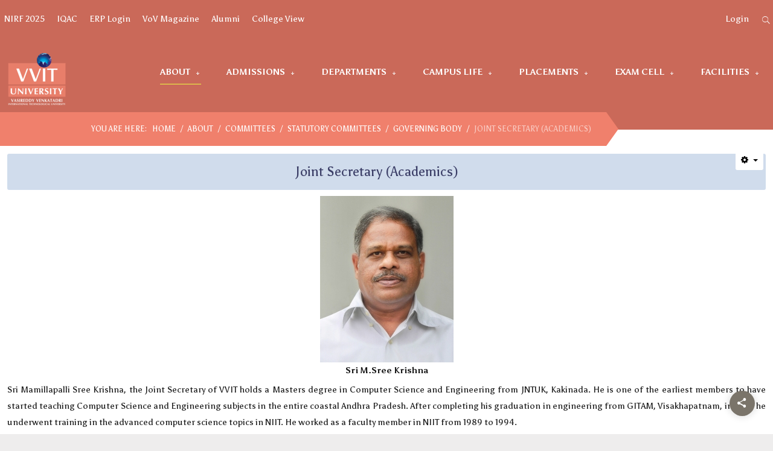

--- FILE ---
content_type: text/html; charset=utf-8
request_url: https://mail.vvitguntur.com/about/committees/statutory-committees/governing-body/joint-secretary-academics
body_size: 23782
content:
<!DOCTYPE HTML>
<html xml:lang="en-GB" lang="en-GB"
>
<head>
<base href="https://mail.vvitguntur.com/about/committees/statutory-committees/governing-body/joint-secretary-academics" />
	<meta http-equiv="content-type" content="text/html; charset=utf-8" />
	<meta name="keywords" content="VVIT, Nambur, vvit nambur, vasireddy college, vasireddy venkatadri, vvit engineering college" />
	<meta name="description" content="VVIT is the best engineering college in the Telugu speaking states. It was established in the year 2007, with an intake of 240 students in four B. Tech programs under Social Educational Trust in Nambur village, Guntur, AP, by Er. Vasireddy Vidya Sagar. It is  located strategically between Guntur and Vijayawada in the capital region of Amravati, AP. In a short span of ten years, with an annual intake capacity of 1440 and 72 students into B.Tech (CE, EEE, ME, ECE, CSE, IT, CSM, CSO, CIC, AIM and AID) and M. Tech (CSE, VLSI&amp;ES, PEED, MD, SE) programmes respectively, today more than 6000 students, 345 teaching staff and 225 non-teaching staff strive to fulfil the vision of VVIT.public $MetaDesc = " />
	<meta name="generator" content="Joomla! - Open Source Content Management" />
	<title>Joint Secretary (Academics)</title>
	<link href="/templates/campus_life/favicon.ico" rel="shortcut icon" type="image/vnd.microsoft.icon" />
	<link href="/plugins/system/jce/css/content.css?badb4208be409b1335b815dde676300e" rel="stylesheet" type="text/css" />
	<link href="/media/system/css/calendar-jos.css?a5e5f15aa5cb3bce9bdb8721a4cce804" rel="stylesheet" title="Green" media="all" type="text/css" />
	<script type="application/json" class="joomla-script-options new">{"csrf.token":"a8a0684cd4cc0abce852832520c77d6a","system.paths":{"root":"","base":""},"system.keepalive":{"interval":1740000,"uri":"\/component\/ajax\/?format=json"},"joomla.jtext":{"JLIB_FORM_FIELD_INVALID":"Invalid field:&#160"}}</script>
	<script src="/media/jui/js/jquery.min.js?a5e5f15aa5cb3bce9bdb8721a4cce804" type="text/javascript"></script>
	<script src="/media/jui/js/jquery-noconflict.js?a5e5f15aa5cb3bce9bdb8721a4cce804" type="text/javascript"></script>
	<script src="/media/jui/js/jquery-migrate.min.js?a5e5f15aa5cb3bce9bdb8721a4cce804" type="text/javascript"></script>
	<script src="/media/system/js/caption.js?a5e5f15aa5cb3bce9bdb8721a4cce804" type="text/javascript"></script>
	<script src="/media/jui/js/bootstrap.min.js?a5e5f15aa5cb3bce9bdb8721a4cce804" type="text/javascript"></script>
	<script src="/media/jui/js/jquery.ui.core.min.js?a5e5f15aa5cb3bce9bdb8721a4cce804" type="text/javascript"></script>
	<script src="/media/jui/js/jquery.ui.sortable.min.js?a5e5f15aa5cb3bce9bdb8721a4cce804" type="text/javascript"></script>
	<script src="https://mail.vvitguntur.com/templates/campus_life/js/jquery/jquery-ui-addons.js" type="text/javascript"></script>
	<script src="/media/system/js/core.js?a5e5f15aa5cb3bce9bdb8721a4cce804" type="text/javascript"></script>
	<!--[if lt IE 9]><script src="/media/system/js/polyfill.event.js?a5e5f15aa5cb3bce9bdb8721a4cce804" type="text/javascript"></script><![endif]-->
	<script src="/media/system/js/keepalive.js?a5e5f15aa5cb3bce9bdb8721a4cce804" type="text/javascript"></script>
	<script src="/media/system/js/mootools-core.js?a5e5f15aa5cb3bce9bdb8721a4cce804" type="text/javascript"></script>
	<script src="/media/system/js/mootools-more.js?a5e5f15aa5cb3bce9bdb8721a4cce804" type="text/javascript"></script>
	<script src="/media/system/js/punycode.js?a5e5f15aa5cb3bce9bdb8721a4cce804" type="text/javascript"></script>
	<script src="/media/system/js/validate.js?a5e5f15aa5cb3bce9bdb8721a4cce804" type="text/javascript"></script>
	<script src="/media/system/js/calendar.js?a5e5f15aa5cb3bce9bdb8721a4cce804" type="text/javascript"></script>
	<script src="/media/system/js/calendar-setup.js?a5e5f15aa5cb3bce9bdb8721a4cce804" type="text/javascript"></script>
	<script src="https://mail.vvitguntur.com/modules/mod_s5_live_search/js/s5_ls_fade.js" type="text/javascript"></script>
	<script type="text/javascript">
jQuery(window).on('load',  function() {
				new JCaption('img.caption');
			});jQuery(function($){ initTooltips(); $("body").on("subform-row-add", initTooltips); function initTooltips (event, container) { container = container || document;$(container).find(".hasTooltip").tooltip({"html": true,"container": "body"});} });jQuery(function($) {
			 $('.hasTip').each(function() {
				var title = $(this).attr('title');
				if (title) {
					var parts = title.split('::', 2);
					var mtelement = document.id(this);
					mtelement.store('tip:title', parts[0]);
					mtelement.store('tip:text', parts[1]);
				}
			});
			var JTooltips = new Tips($('.hasTip').get(), {"maxTitleChars": 50,"fixed": false});
		});Calendar._DN = ["Sunday","Monday","Tuesday","Wednesday","Thursday","Friday","Saturday","Sunday"]; Calendar._SDN = ["Sun","Mon","Tue","Wed","Thu","Fri","Sat","Sun"]; Calendar._FD = 0; Calendar._MN = ["January","February","March","April","May","June","July","August","September","October","November","December"]; Calendar._SMN = ["Jan","Feb","Mar","Apr","May","Jun","Jul","Aug","Sep","Oct","Nov","Dec"]; Calendar._TT = {"INFO":"About the Calendar","ABOUT":"DHTML Date\/Time Selector\n(c) dynarch.com 20022005 \/ Author: Mihai Bazon\nFor latest version visit: http:\/\/www.dynarch.com\/projects\/calendar\/\nDistributed under GNU LGPL.  See http:\/\/gnu.org\/licenses\/lgpl.html for details.\n\nDate selection:\n- Use the \u00ab and \u00bb buttons to select year\n- Use the < and > buttons to select month\n- Hold mouse button on any of the buttons above for faster selection.","ABOUT_TIME":"\n\nTime selection:\n Click on any of the time parts to increase it\n or Shiftclick to decrease it\n or click and drag for faster selection.","PREV_YEAR":"Select to move to the previous year. Select and hold for a list of years.","PREV_MONTH":"Select to move to the previous month. Select and hold for a list of the months.","GO_TODAY":"Go to today","NEXT_MONTH":"Select to move to the next month. Select and hold for a list of the months.","SEL_DATE":"Select a date.","DRAG_TO_MOVE":"Drag to move.","PART_TODAY":" Today ","DAY_FIRST":"Display %s first","WEEKEND":"0,6","CLOSE":"Close","TODAY":"Today","TIME_PART":"(Shift-)Select or Drag to change the value.","DEF_DATE_FORMAT":"%Y%m%d","TT_DATE_FORMAT":"%a, %b %e","WK":"wk","TIME":"Time:"};
	</script>
	<style type="text/css">.s5boxhidden{display:none;} </style>
	<script type="text/javascript" >var s5_boxeffect = "elastic";</script>
	<link rel="stylesheet" href="https://mail.vvitguntur.com/modules/mod_s5_box/css/magic.css" type="text/css" />
	<script src="https://mail.vvitguntur.com/modules/mod_s5_box/js/jquery.no.conflict.js" type="text/javascript"></script>
	<script src="https://mail.vvitguntur.com/modules/mod_s5_box/js/s5box-css.js" type="text/javascript"></script>
	<link rel="stylesheet" href="https://mail.vvitguntur.com/modules/mod_s5_box/css/s5box.css" type="text/css" />
	<style type="text/css">
.magictime {	-webkit-animation-duration: 400ms;	animation-duration: 400ms;}
#cboxOverlay {	-webkit-transition: opacity 400ms ease-in;	-moz-transition: opacity 400ms ease-in;	-o-transition: opacity 400msease-in;	transition: opacity 400ms ease-in;}
#colorbox.s5-box-effect {width:480px;}	
</style>
	<style type="text/css">
	#colorbox {		-webkit-transition: all 400ms ease-in;		-moz-transition: all 400ms ease-in;		-o-transition: all 400ms ease-in;		transition: all 400ms ease-in;	}	</style>
	<link rel="stylesheet" href="https://mail.vvitguntur.com/modules/mod_s5_register/css/s5_register.css" type="text/css" />



			<meta name="viewport" content="initial-scale=1.0" />
	
		<link href="https://mail.vvitguntur.com/images/logo.png" rel="shortcut icon" type="image/x-icon" />
	
<script type="text/javascript">
	if(jQuery().jquery=='1.11.0') { jQuery.easing['easeOutExpo'] = jQuery.easing['easeOutCirc'] };
</script>

	<link href="https://mail.vvitguntur.com/templates/campus_life/css/bootstrap/bootstrap-default-min.css" rel="stylesheet" type="text/css" />
	<link href="https://mail.vvitguntur.com/templates/campus_life/css/bootstrap/bootstrap-responsive.css" rel="stylesheet" type="text/css" />
		
	<link rel="stylesheet" href="https://mail.vvitguntur.com/templates/campus_life/css/font-awesome/css/font-awesome.min.css">
	
	<link rel="stylesheet" href="https://mail.vvitguntur.com/templates/campus_life/css/ionicons/css/ionicons.min.css">

<!-- Css and js addons for vertex features -->
	<link rel="stylesheet" type="text/css" href="//fonts.googleapis.com/css?family=Asul" />
<style type="text/css">  #s5_responsive_mobile_top_bar { position:fixed !important; } /* MAX IMAGE WIDTH */img {  height:auto !important;   max-width:100% !important; -webkit-box-sizing: border-box !important; /* Safari/Chrome, other WebKit */ -moz-box-sizing: border-box !important; /* Firefox, other Gecko */ box-sizing: border-box !important; /* Opera/IE 8+ */  }#map_canvas img, .gm-style img { max-width:none !important; }.full_width { width:100% !important; -webkit-box-sizing: border-box !important; /* Safari/Chrome, other WebKit */ -moz-box-sizing: border-box !important; /* Firefox, other Gecko */ box-sizing: border-box !important; /* Opera/IE 8+ */ }.S5_submenu_itemTablet{ background:none !important; } #s5_right_wrap, #s5_left_wrap, #s5_right_inset_wrap, #s5_left_inset_wrap, #s5_right_top_wrap, #s5_left_top_wrap, #s5_right_bottom_wrap, #s5_left_bottom_wrap { width:100% !important; }   #s5_right_column_wrap { width:0% !important; margin-left:-0% !important; } #s5_left_column_wrap { width:0% !important; } #s5_center_column_wrap_inner { margin-right:0% !important; margin-left:0% !important; }  #s5_responsive_mobile_drop_down_wrap input { width:96% !important; } #s5_responsive_mobile_drop_down_search input { width:100% !important; }  @media screen and (max-width: 1170px){ body { height:100% !important; position:relative !important;  padding-bottom:48px !important;  } #s5_responsive_menu_button { display:block !important; }  }  @media screen and (max-width: 970px){ #subMenusContainer .S5_subtext { width:85%; } }   #s5_responsive_mobile_sidebar { background:#414141; background: -moz-linear-gradient(top, #414141 0%, #414141 100%); background: -webkit-gradient(linear, left top, left bottom, color-stop(0%,#414141), color-stop(100%,#414141)); background: -webkit-linear-gradient(top, #414141 0%,#414141 100%); background: -o-linear-gradient(top, #414141 0%,#414141 100%); background: -ms-linear-gradient(top, #414141 0%,#414141 100%); background: linear-gradient(top, #414141 0%,#414141 100%); font-family: Asul !important; } #s5_responsive_mobile_sidebar a, #s5_responsive_mobile_search, #s5_responsive_mobile_sidebar_login_register_wrap, #s5_responsive_mobile_sidebar_menu_wrap, .module_round_box-sidebar, .module_round_box-sidebar .s5_mod_h3, .module_round_box-sidebar .s5_h3_first, .module_round_box-sidebar .s5_h3_last, #s5_responsive_mobile_sidebar_menu_wrap h3 { color:#FFFFFF !important; font-family: Asul !important; } .s5_responsive_mobile_sidebar_inactive .s5_responsive_mobile_sidebar_title_wrap:hover, #s5_responsive_mobile_sidebar_title_wrap_login_open, #s5_responsive_mobile_sidebar_title_wrap_register_open, #s5_responsive_mobile_sidebar_search_wrap_inner1, #s5_responsive_mobile_sidebar .first_level_li:hover { background:#303030; cursor:pointer; font-family: Asul !important; } .s5_mobile_sidebar_h3_open, #s5_responsive_mobile_sidebar_menu_wrap h3:hover { background:#303030; cursor:pointer; } .s5_mobile_sidebar_h3_open span, #s5_responsive_mobile_sidebar_title_wrap_register_open, #s5_responsive_mobile_sidebar_title_wrap_login_open, #s5_responsive_mobile_sidebar a.s5_mobile_sidebar_active, #s5_responsive_mobile_sidebar .s5_mobile_sidebar_h3_open a { color:#BBBABA !important; } #s5_responsive_mobile_sidebar_menu_wrap div, #s5_responsive_mobile_sidebar_login_bottom, #s5_responsive_mobile_sidebar_register_bottom { background:#2A2A2A; } #s5_responsive_mobile_sidebar_search_wrap, #s5_responsive_mobile_sidebar_login_register_wrap, #s5_responsive_mobile_sidebar_menu_wrap { border-bottom:solid 1px #555555; font-family: Asul !important; } #s5_pos_sidebar_top, #s5_pos_sidebar_bottom { border-bottom:solid 1px #555555; } #s5_responsive_mobile_sidebar_login_bottom #modlgn-username, #s5_responsive_mobile_sidebar_login_bottom #modlgn-passwd, #s5_responsive_mobile_sidebar_register_bottom input { background:#FFFFFF; color:#666666; border:solid 1px #FFFFFF; font-family: Asul !important; }  #s5_responsive_mobile_bottom_bar, #s5_responsive_mobile_top_bar { background:#0B0B0B; background: -moz-linear-gradient(top, #272727 0%, #0B0B0B 100%); /* FF3.6+ */ background: -webkit-gradient(linear, left top, left bottom, color-stop(0%,#272727), color-stop(100%,#0B0B0B)); /* Chrome,Safari4+ */ background: -webkit-linear-gradient(top, #272727 0%,#0B0B0B 100%); /* Chrome10+,Safari5.1+ */ background: -o-linear-gradient(top, #272727 0%,#0B0B0B 100%); /* Opera11.10+ */ background: -ms-linear-gradient(top, #272727 0%,#0B0B0B 100%); /* IE10+ */ background: linear-gradient(top, #272727 0%,#0B0B0B 100%); /* W3C */   font-family: Asul !important; } .s5_responsive_mobile_drop_down_inner, .s5_responsive_mobile_drop_down_inner input, .s5_responsive_mobile_drop_down_inner button, .s5_responsive_mobile_drop_down_inner .button, #s5_responsive_mobile_drop_down_search .validate { font-family: Asul !important; } .s5_responsive_mobile_drop_down_inner button:hover, .s5_responsive_mobile_drop_down_inner .button:hover, .s5_responsive_mobile_present #s5_responsive_mobile_drop_down_wrap .btn, .s5_responsive_mobile_present #s5_responsive_mobile_drop_down_wrap .btn:hover { background:#0B0B0B !important; } #s5_responsive_mobile_drop_down_menu, #s5_responsive_mobile_drop_down_menu a, #s5_responsive_mobile_drop_down_login a { font-family: Asul !important; color:#FFFFFF !important; } #s5_responsive_mobile_bar_active, #s5_responsive_mobile_drop_down_menu .current a, .s5_responsive_mobile_drop_down_inner .s5_mod_h3, .s5_responsive_mobile_drop_down_inner .s5_h3_first { color:#BBBABA !important; } .s5_responsive_mobile_drop_down_inner button, .s5_responsive_mobile_drop_down_inner .button, .s5_responsive_mobile_present #s5_responsive_mobile_drop_down_wrap .btn, .s5_responsive_mobile_present #s5_responsive_mobile_drop_down_wrap .btn:hover { background:#BBBABA !important; } #s5_responsive_mobile_drop_down_menu .active ul li, #s5_responsive_mobile_drop_down_menu .current ul li a, #s5_responsive_switch_mobile a, #s5_responsive_switch_desktop a, #s5_responsive_mobile_drop_down_wrap { color:#FFFFFF !important; } #s5_responsive_mobile_toggle_click_menu span { border-right:solid 1px #272727; } #s5_responsive_mobile_toggle_click_menu { border-right:solid 1px #0B0B0B; } #s5_responsive_mobile_toggle_click_search span, #s5_responsive_mobile_toggle_click_register span, #s5_responsive_mobile_toggle_click_login span, #s5_responsive_mobile_scroll a { border-left:solid 1px #272727; } #s5_responsive_mobile_toggle_click_search, #s5_responsive_mobile_toggle_click_register, #s5_responsive_mobile_toggle_click_login, #s5_responsive_mobile_scroll { border-left:solid 1px #0B0B0B; } .s5_responsive_mobile_open, .s5_responsive_mobile_closed:hover, #s5_responsive_mobile_scroll:hover { background:#272727; } #s5_responsive_mobile_drop_down_menu .s5_responsive_mobile_drop_down_inner, #s5_responsive_mobile_drop_down_register .s5_responsive_mobile_drop_down_inner, #s5_responsive_mobile_drop_down_login .s5_responsive_mobile_drop_down_inner, #s5_responsive_mobile_drop_down_search .s5_responsive_mobile_drop_down_inner { background:#272727; } @media screen and (max-width: 579px){  { display:none; } }  .s5_wrap { max-width:1600px !important; }          @media screen and (min-width:580px) and (max-width: 1100px){  #s5_top_row1 .s5_float_left { width:100% !important; } }           @media screen and (min-width:580px) and (max-width: 1100px){  #s5_top_row3 .s5_float_left { width:100% !important; } }          @media screen and (min-width:580px) and (max-width: 950px){  #s5_above_columns_inner .s5_float_left { width:100% !important; } }                 @media screen and (min-width:580px) and (max-width: 950px){  #s5_bottom_row2 .s5_float_left { float:left !important; width:50% !important; } }          @media screen and (min-width:580px) and (max-width: 1000px){  #s5_bottom_row3 .s5_float_left { float:left !important; width:50% !important; } }         #s5_above_columns_wrap1 {   background-color:#FFFFFF !important; background-image:url(https://mail.vvitguntur.com/images/testimonials.jpg) !important; background-size: cover; background-attachment: scroll !important; background-repeat:no-repeat !important; background-position:top center;  }  #s5_below_columns_wrap1 {  background:#f8f8f8 !important;   }    </style><script type="text/javascript">/*<![CDATA[*/</script>
<script type="text/javascript" src="https://mail.vvitguntur.com/templates/campus_life/js/core/s5_flex_menu-min.js"></script>
<link rel="stylesheet" href="https://mail.vvitguntur.com/templates/campus_life/css/s5_flex_menu.css" type="text/css" />
<link rel="stylesheet" href="https://mail.vvitguntur.com/templates/system/css/system.css" type="text/css" />
<link rel="stylesheet" href="https://mail.vvitguntur.com/templates/system/css/general.css" type="text/css" />


<link href="https://mail.vvitguntur.com/templates/campus_life/css/template.css" rel="stylesheet" type="text/css" />



<link href="https://mail.vvitguntur.com/templates/campus_life/css/editor.css" rel="stylesheet" type="text/css" />

<link href="https://mail.vvitguntur.com/templates/campus_life/css/thirdparty.css" rel="stylesheet" type="text/css" />


<link rel="stylesheet" type="text/css" href="//fonts.googleapis.com/css?family=Asul:200,300,400,500,600,700,800" />

<link href="https://mail.vvitguntur.com/templates/campus_life/css/multibox/multibox.css" rel="stylesheet" type="text/css" />
<link href="https://mail.vvitguntur.com/templates/campus_life/css/multibox/ajax.css" rel="stylesheet" type="text/css" />
<script type="text/javascript" src="https://mail.vvitguntur.com/templates/campus_life/js/multibox/overlay.js"></script>
<script type="text/javascript" src="https://mail.vvitguntur.com/templates/campus_life/js/multibox/multibox.js"></script>



	<link rel="stylesheet" type="text/css" href="https://mail.vvitguntur.com/templates/campus_life/css/core/s5_responsive_bars-min.css" />
	<link href="https://mail.vvitguntur.com/templates/campus_life/css/core/s5_responsive_hide_classes-min.css" rel="stylesheet" type="text/css" />
	<style type="text/css"> @media screen and (min-width: 650px){.s5_responsive_mobile_sidebar_show_ltr {width:400px !important;}.s5_responsive_mobile_sidebar_body_wrap_show_ltr {margin-left:400px !important;}.s5_responsive_mobile_sidebar_show_rtl {width:400px !important;}.s5_responsive_mobile_sidebar_body_wrap_show_rtl {margin-right:400px !important;}#s5_responsive_mobile_sidebar_inner1 {width:400px !important;}}</style>


	<link rel="stylesheet" type="text/css" href="https://mail.vvitguntur.com/templates/campus_life/css/s5_responsive.css" />
	
	

	<link rel="stylesheet" type="text/css" href="https://mail.vvitguntur.com/templates/campus_life/css/custom.css" />
	<script type="text/javascript">
	//<![CDATA[
				        jQuery(document).ready( function() {
		            var myMenu = new MenuMatic({
				tabletWidth:1400,
                effect:"slide & fade",
                duration:250,
                physics: 'linear',
                hideDelay:250,
                orientation:"horizontal",
                tweakInitial:{x:0, y:0},
				                                     	            direction:{    x: 'right',    y: 'down' },
				                opacity:100            });
        });		
			//]]>	
    </script>    

<!-- Info Slide Script - Called in header so css validates -->	

	

<!-- Resize column function -->	

<!-- File compression. Needs to be called last on this file -->	
<!-- The excluded files, listed below the compressed php files, are excluded because their calls vary per device or per browser. Included compression files are only ones that have no conditions and are included on all devices and browsers. Otherwise unwanted css will compile in the compressed files. -->	

<!-- Additional scripts to load inside of the header -->
<script>
function s5_search_open() {jQuery('#s5_body_padding').addClass('s5_blurred');document.getElementById('s5_search_overlay').className = "s5_search_open";}
function s5_search_close() {jQuery('#s5_body_padding').removeClass('s5_blurred');document.getElementById('s5_search_overlay').className = "s5_search_close";}
</script>

<link rel="stylesheet" type="text/css" href="http://fonts.googleapis.com/css?family=Asul:200,300,400,500,600,700,800" />

<style type="text/css"> 
.btn-link {color:#ebfb41;}

#s5_topmenu li a, #s5_givenow, #s5_loginreg {font-family: Asul !important;} 

	#s5_scrolltopvar {right:86px;}#s5_headerbackground{height:215px;}
.button, .readmore a, .readon, button, p.readmore a, .s5_ls_readmore, .dropdown-menu li > a:hover, .dropdown-menu li > a:focus, .dropdown-submenu:hover > a, .dropdown-menu .active > a, .dropdown-menu .active > a:hover, .nav-list > .active > a, .nav-list > .active > a:hover, .nav-pills > .active > a, .nav-pills > .active > a:hover, .btn-group.open .btn-primary.dropdown-toggle, .btn-primary, .item-page .dropdown-menu li > a:hover, .blog .dropdown-menu li > a:hover, .item .dropdown-menu li > a:hover, .btn, .pagenav a, #s5_requestcall span, .-testimonial .s5_tab_show_prev:hover, .-testimonial .s5_tab_show_next:hover, a.readon.white:hover, a.readon.gray:hover, #s5_socialicons, .jdGallery .carousel .carouselInner .active.thumbnail, .S5_submenu_item:hover, .pagination .pagination a, #s5_right_column_wrap .s5_mod_h3_below, #s5_left_column_wrap .s5_mod_h3_below, #s5_accordion_menu h3:hover, .module_round_box.highlight3 {
background-color:#7A746A !important;}

#s5_bottombackcolor, .overlay_hover_outer .overlay_hover_inner, .s5_ls_search_word, .date_top, #subMenusContainer div.s5_sub_wrap_lower ul, #subMenusContainer div.s5_sub_wrap_lower_rtl ul,#s5_headerbackground, .pages_highlight_box, #s5_accordion_menu h3.s5_am_toggler.s5_am_open.s5_am_parent, #s5_accordion_menu h3.s5_am_toggler.s5_am_open.s5_am_not_parent, .module_round_box.highlight2  {background-color:#CA6959 !important;}

.module_round_box.highlight1 {background-color:#ebfb41 !important;}


	
#s5_headerbackground {background-image:url(https://mail.vvitguntur.com/images/) !important;}	

.inputbox:hover, .registration input:hover, .login input:hover, .contact-form input:hover, #jform_contact_message:hover, input:hover, textarea:hover, textarea:focus, input[type="text"]:focus, input[type="password"]:focus, input[type="datetime"]:focus, input[type="datetime-local"]:focus, input[type="date"]:focus, input[type="month"]:focus, input[type="time"]:focus, input[type="week"]:focus, input[type="number"]:focus, input[type="email"]:focus, input[type="url"]:focus, input[type="search"]:focus, input[type="tel"]:focus, input[type="color"]:focus, .uneditable-input:focus, .pagination .pagination a {border-color:#7A746A;}
 
.s5_highlightcolor1, .s5_highlightcolor1 h3.s5_mod_h3, .s5_highlightcolor1 h3.s5_mod_h3 i, .s5_highlightcolor1 h3.s5_mod_h3 .s5_h3_first {color:#ebfb41 !important;}
.s5_highlightcolor2, .s5_highlightcolor2 h3.s5_mod_h3, .s5_highlightcolor2 h3.s5_mod_h3 i, .s5_highlightcolor2 h3.s5_mod_h3 .s5_h3_first, #s5_above_columns_wrap1 .module_round_box h3, #s5_above_columns_wrap1 .module_round_box .s5_h3_first, .-testimonial .s5_tab_show_slide_inner, li.s5_masonry_active a, #s5_masonry_articles li a {color:#CA6959 !important;}
.s5_highlightcolor3, .s5_highlightcolor3 h3.s5_mod_h3, .s5_highlightcolor3 h3.s5_mod_h3 i, .s5_highlightcolor3 h3.s5_mod_h3 .s5_h3_first, .s5_videoicon, a.readon.white, .s5_masondate, .s5_masoncat, .s5_masonwrapinner p.s5masonrymod a, a.readon.noback, a.readon.gray{color:#7A746A !important;}

#subMenusContainer div.s5_sub_wrap ul, #subMenusContainer div.s5_sub_wrap_rtl ul, #s5_nav li:hover, #s5_nav li.mainMenuParentBtnFocused, #s5_breadcrumb_wrap, #s5_breadcrumb_left, .module_round_box.highlight4 { background-color:#f0806c !important;}

#s5_nav li.active a {border-color:#ebfb41 !important;}

#s5_triangle_right  {border-left: 20px solid #f0806c;}

.s5_masonry_active a, .s5_masonry_articles li a:hover {border-color:#CA6959 !important;}

	
#s5_nav li:first-child {display:none;}	 


#subMenusContainer div.s5_sub_wrap ul, #subMenusContainer div.s5_sub_wrap_rtl ul {background-image:url(https://mail.vvitguntur.com/images/menu_image.png) !important;}
	 .uppercase, #s5_nav li a, .button.mailchimp_signup, .button, .readmore a, .readon, button, .s5_ls_readmore, .s5_masoncat, #s5_breadcrumb_wrap, #kunena .category h3 a  {text-transform:uppercase;}	

body, .inputbox, .btn, .button, button, .readon, p.readmore a, a.k2ReadMore, .userItemReadMore, div.catItemCommentsLink, .userItemCommentsLink, a.readmore-link, a.comments-link, div.itemCommentsForm form input#submitCommentButton {font-family: 'Asul',Helvetica,Arial,Sans-Serif ;} 


/* k2 stuff */
div.itemHeader h2.itemTitle, div.catItemHeader h3.catItemTitle, h3.userItemTitle a, #comments-form p, #comments-report-form p, #comments-form span, #comments-form .counter, #comments .comment-author, #comments .author-homepage,
#comments-form p, #comments-form #comments-form-buttons, #comments-form #comments-form-error, #comments-form #comments-form-captcha-holder {font-family: 'Asul',Helvetica,Arial,Sans-Serif ;} 
	
.s5_wrap {width:96%;}	

#s5_givenow {color:#ebfb41 !important;}



#s5_top_row1_inner, #s5_top_row2_inner, #s5_top_row3_inner , #s5_below_columns_inner, #s5_above_columns_inner, #s5_bottom_row1_wrap, #s5_bottom_row2_wrap, #s5_bottom_row3_wrap, #s5_footer_area2, #s5_top_header, .jdGallery .slideInfoZone p, .jdGallery .slideInfoZone h2, #s5_columns_wrap, #s5_pos_custom_6_inner { padding-left: 0% !important;padding-right: 0% !important;}

.jdGallery .slideInfoZone {width:1600px !important;}	
#s5_body_padding .s5_wrap_fmfullwidth, #s5_body_padding .s5_wrap.notfullwidth {width:100% !important;max-width:100% !important;}

	
</style>
</head>

<body id="s5_body">
<div id="s5_scrolltotop"></div>

<!-- Top Vertex Calls -->
<!-- Call mobile sidebar -->
<div id="s5_responsive_mobile_sidebar" class="s5_responsive_mobile_sidebar_hide_ltr">
	<div id="s5_responsive_mobile_sidebar_inner1" class="s5_responsive_mobile_sidebar_light">
<div id="s5_responsive_mobile_sidebar_inner2">

		<div id="s5_responsive_mobile_sidebar_search_wrap">
	<div id="s5_responsive_mobile_sidebar_search_wrap_inner1">
	<div id="s5_responsive_mobile_sidebar_search_wrap_inner2">
		<form method="post" action="https://mail.vvitguntur.com/">
		<input type="text" onfocus="if (this.value=='Search...') this.value='';" onblur="if (this.value=='') this.value='Search...';" value="Search..." id="s5_responsive_mobile_search" name="searchword" />
		<input type="hidden" value="search" name="task" />
		<input type="hidden" value="com_search" name="option" />
		<input type="hidden" value="1" name="Itemid" />
	</form>
	</div>
	</div>
	</div>
	<div style="clear:both"></div>
	
			<div id="s5_pos_sidebar_top">
			
			<div class="module_round_box_outer">

			<div class="module_round_box ">

				<div class="s5_module_box_1">
					<div class="s5_module_box_2">
												<div class="s5_outer ">
						<ul class="nav menu mod-list">
<li class="item-797"><a href="/top-nirf" >NIRF 2025</a></li><li class="item-1419"><a href="/iqac" >IQAC</a></li><li class="item-1975"><a href="https://vvit-erp.edunxt.co.in/admin/login" target="_blank" rel="noopener noreferrer">ERP Login</a></li><li class="item-2752"><a href="/vov-magazine" >VoV Magazine</a></li><li class="item-2837"><a href="https://alumni.vvitguntur.com/" >Alumni</a></li><li class="item-2844"><a href="/college-view" >College View</a></li></ul>
						</div>
						<div style="clear:both; height:0px"></div>
					</div>
				</div>

			</div>

			</div>

		
			<div class="module_round_box_outer">

			<div class="module_round_box-sidebar">

				<div class="s5_module_box_1">
					<div class="s5_module_box_2">
												<div class="s5_outer-sidebar">
						

<div class="custom-sidebar"  style="background-image: url(/images/menu_image.png)" >
	<img src="/images/vvit-wood-150.png" alt="vvit wood 150" /></div>
						</div>
						<div style="clear:both; height:0px"></div>
					</div>
				</div>

			</div>

			</div>

		
		</div>
	
			<div id="s5_responsive_mobile_sidebar_login_register_wrap">

				<div id="s5_responsive_mobile_sidebar_login_wrap" class="s5_responsive_mobile_sidebar_inactive" style="display:none">
			<div class="s5_responsive_mobile_sidebar_title_wrap" id="s5_responsive_mobile_sidebar_title_wrap_login" onclick="s5_responsive_mobile_sidebar_login()">
			<div class="s5_responsive_mobile_sidebar_title_wrap_inner">
				<span class="s5_responsive_mobile_sidebar_title_wrap_inner">
				Login				</span>
			</div>
			</div>
			<div id="s5_responsive_mobile_sidebar_login_bottom" class="s5_responsive_mobile_sidebar_login_inactive">
			</div>
		<div style="clear:both"></div>
		</div>
		
						
	<div style="clear:both"></div>
	</div>
		
			<div id="s5_responsive_mobile_sidebar_menu_wrap">
			

<!--<ul class="menu">-->
<h3 class=''><span><a   href='/' >Home</a></span></h3><h3 class='' onclick='s5_responsive_mobile_sidebar_h3_click(this.id)'><span class='s5_sidebar_deeper'><a  s5_mobile_sidebar_active href='#' >About</a></span></h3><div class='s5_responsive_mobile_sidebar_sub'><ul><li><a   href="/about/about-us" >About Us</a></li><li><a   href="/about/keypersons" >Key Persons</a></li><li><a   href="/about/social-educational-trust" >Social Educational Trust</a></li><li><a   href="/about/vision" >Vision &amp; Mission</a></li><li><a   href="/about/people" >People</a></li><li><a   class="s5_mobile_sidebar_active"  href="#" >Committees</a><ul><li><a   class="s5_mobile_sidebar_active"  href="/about/committees/statutory-committees" >Statutory Committees</a></li><li><a   href="/about/committees/non-statutory-committees" >Non Statutory Committees</a></li></ul><li><a   href="/about/strengths" >Achievements &amp; SWOT Analysis</a></li><li><a   href="/about/location" >Location</a></li><li><a   href="/about/about-loc" >Letter of Commitment</a></li></ul></div><h3 class='' onclick='s5_responsive_mobile_sidebar_h3_click(this.id)'><span class='s5_sidebar_deeper'><a  href='#' >Admissions</a></span></h3><div class='s5_responsive_mobile_sidebar_sub'><ul><li><a   href="/adm/previous-rank-info" >Previous Rank Info</a></li></ul></div><h3 class='' onclick='s5_responsive_mobile_sidebar_h3_click(this.id)'><span class='s5_sidebar_deeper'><a  href='#' >Departments</a></span></h3><div class='s5_responsive_mobile_sidebar_sub'><ul><li><a   href="/departments/cse-home" >Computer Science &amp; Engineering</a></li><li><a   href="#" >CS - ArtificiaI Intelligence &amp; Machine Learning</a><ul><li><a   href="/departments/ai-ml/about-cse-ai-ml" >About - CS (AI&amp;ML)</a></li><li><a   href="/departments/ai-ml/csm-faculty" >Faculty</a></li><li><a   href="#" >R20 CS(AI&amp;ML)</a></li><li><a   href="/./images/Department_Pages/CSMAIM/CSM_R23_syllabus_for_BOS.pdf" target="_blank" >R23</a></li><li><a   href="/departments/ai-ml/csm-labs" >Important Labs</a></li></ul><li><a   href="/departments/ai-ds" >B.Tech - AI&amp;DS</a><ul><li><a   href="/departments/ai-ds/about-aids" >About AI&amp;DS</a></li><li><a   href="/departments/ai-ds/aids-faculty" >Faculty</a></li><li><a   href="/./images/Department_Pages/AIDS/R20_AID_Regulations_and_Syllabus.pdf" >R20</a></li><li><a   href="/./images/Department_Pages/AIDS/R23_AID_Regulations__Syllabus_upto_2-2.pdf" >R23</a></li><li><a   href="#" >BoS Minutes</a></li><li><a   href="/departments/ai-ds/aid-hiedu" >Higher Education</a></li><li><a   href="/departments/ai-ds/aid-placements" >Placements</a></li></ul><li><a   href="#" >CSE (Internet of Things)</a><ul><li><a   href="/departments/cse-iot/about-cse-iot" >About CSE(IoT)</a></li><li><a   href="/departments/cse-iot/vision-mission-peos-pos-psos" >Vision, Mission, PEOs, POs, PSOs</a></li><li><a   href="/departments/cse-iot/cso-faculty" >Faculty</a></li><li><a   href="/departments/cse-iot/cso-achievements" >Achievements (CSO)</a></li><li><a   href="/departments/cse-iot/board-of-studies" >Board of Studies</a></li><li><a   href="/./images/documents/Syllabus/R20/CSE-IoT_R20_Syllabus_VVIT.pdf" target="_blank" >R20</a></li><li><a   href="/./images/Department_Pages/CSO/CSE-IoT_R23_Syllabus_VVIT.pdf" >R23</a></li></ul><li><a   href="/departments/cse-iot-cyber-security-with-bt" >CSE (IoT and Cyber Security including Blockchain Technology)</a><ul><li><a   href="/departments/cse-iot-cyber-security-with-bt/vvit-icsb" >About CSE (IOT and Cyber Security including Blockchain)</a></li><li><a   href="/departments/cse-iot-cyber-security-with-bt/cic-vmppp" >Vision, Mission, PEOs, POs, PSOs</a></li><li><a   href="/departments/cse-iot-cyber-security-with-bt/cic-faculty" >Faculty</a></li><li><a   href="#" >Board of Studies</a></li><li><a   href="/images/documents/BoS_Meetings/CIC/1st_BoS_Minutes.pdf" >BoS - CIC</a></li><li><a   href="/./images/Department_Pages/CIC/R20-CIC.pdf" >R20</a></li><li><a   href="/./images/Department_Pages/CIC/r23-cic-syllabus.pdf" >R23</a></li><li><a   href="/departments/cse-iot-cyber-security-with-bt/cic-stuach" >Student Achievements</a></li></ul><li><a   href="/departments/ece-home" >Electronics &amp; Communication Engineering</a></li><li><a   href="/departments/eee-home" >Electrical &amp; Electronics Engineering</a></li><li><a   href="/departments/it-home" >Information Technology</a></li><li><a   href="/departments/civil-home" >Civil Engineering</a></li><li><a   href="/departments/mech-home" >Mechanical Engineering</a></li><li><a   href="/departments/sh-home" >Science &amp; Humanities</a><ul><li><a   href="/departments/sh-home/sh-profile" >Department Profile</a></li><li><a   href="/departments/sh-home/sh-faculty" >Faculty</a></li><li><a   href="/departments/sh-home/sh-randd-patents" >R&amp;D</a></li><li><a   href="/departments/sh-home/academic-strategies" >Academic Strategies</a></li><li><a   href="/departments/sh-home/sh-infra-labs" >Infrastructure and Labs</a></li><li><a   href="/departments/sh-home/research-papers-seminars-workshops-conferences" >Research Papers-Seminars-Workshops-Conferences</a></li><li><a   href="/departments/sh-home/bossh" >BoS - S&amp;H</a></li><li><a   href="https://vvitguntur.com/images/Department_Pages/SH/AID_-_R23_-_I-B.TECH_-_REGULATIONS_COURSE_STRUCTURE__SYLLABUS-merged-compressed.pdf" target="_blank" >R23 Syllabus</a></li></ul><li><a   href="#" >R&amp;D</a><ul><li><a   href="/./images/documents/RD/ResearchPromotionPolicy_VVIT.pdf" >R &amp; D Promotion Policy</a></li><li><a   href="/departments/r-d/patents" >Patents</a></li><li><a   href="/departments/r-d/books-authored" >Books Authored</a></li><li><a   href="/departments/r-d/seminar-sponsorships" >Seminar Sponsorships</a></li><li><a   href="/departments/r-d/research-projects" >Research Projects</a></li><li><a   href="/departments/r-d/research-centers" >Research Centers</a></li></ul></ul></div><h3 class='' onclick='s5_responsive_mobile_sidebar_h3_click(this.id)'><span class='s5_sidebar_deeper'><a  href='#' >Campus Life</a></span></h3><div class='s5_responsive_mobile_sidebar_sub'><ul><li><a   href="#" >SAC</a><ul><li><a   href="/campus-life/sac/about-sac" >About SAC</a></li><li><a   href="/campus-life/sac/sac-meetings" >SAC Meetings</a></li><li><a   href="/campus-life/sac/sac-selections" >SAC Selections</a></li><li><a   href="/campus-life/sac/sac-cwc-team" >SAC CWC</a></li><li><a   href="/campus-life/sac/sac-activities" >SAC Activities</a></li></ul><li><a   href="/campus-life/clubs" >Clubs</a><ul><li><a   href="/campus-life/clubs/theatre-club" >Theatre Club</a></li><li><a   href="/campus-life/clubs/animation-and-graphics-club" >Animation and Graphics Club</a></li><li><a   href="/campus-life/clubs/dance-club" >Dance Club</a></li><li><a   href="/campus-life/clubs/literary-appreciation-club" >Literary Appreciation Club</a></li><li><a   href="/campus-life/clubs/movie-appreciation-club" >Movie Appreciation Club</a></li><li><a   href="/campus-life/clubs/music-club" >Music Club</a></li><li><a   href="/campus-life/clubs/chairmans-club" >Chairman's Club</a></li><li><a   href="/campus-life/clubs/photography-club" >Photography Club</a></li><li><a   href="/campus-life/clubs/political-and-social-awareness-club" >Political and Social Awareness Club</a></li><li><a   href="/campus-life/clubs/yoga-and-meditation-club" >Yoga and Meditation Club</a></li><li><a   href="/campus-life/clubs/painting-club" >Painting Club</a></li><li><a   href="/campus-life/clubs/martial-arts-club" >Martial Arts Club</a></li><li><a   href="/campus-life/clubs/sports-club" >Sports Club</a></li><li><a   href="/campus-life/clubs/robotics-club" >Robotics Club</a></li><li><a   href="/campus-life/clubs/telugu-appreciation-club" >Telugu Appreciation Club</a></li><li><a   href="/campus-life/clubs/green-club" >Green Club</a></li><li><a   href="/campus-life/clubs/culinary-club" >Culinary Club</a></li></ul><li><a   href="/campus-life/ncc" >NCC</a><ul><li><a   href="/campus-life/ncc/ncc-prof" >NCC Profile</a></li><li><a   href="/campus-life/ncc/nccactivities" >NCC Activities</a></li></ul><li><a   href="/campus-life/nss" >NSS</a><ul><li><a   href="/campus-life/nss/nss-profile" >NSS Profile</a></li><li><a   href="/campus-life/nss/nss-events" >NSS Events</a></li></ul><li><a   href="/campus-life/sports" >Sports</a><ul><li><a   href="/campus-life/sports/jntuk-representations" >JNTUK Representations</a></li><li><a   href="/campus-life/sports/sports-achievements" >Achievements</a></li><li><a   href="/campus-life/sports/sports-dept-profile" >Department Profile</a></li></ul></ul></div><h3 class='' onclick='s5_responsive_mobile_sidebar_h3_click(this.id)'><span class='s5_sidebar_deeper'><a  href='/placements-home' >Placements</a></span></h3><div class='s5_responsive_mobile_sidebar_sub'><ul><li><a   href="/placements-home/placement-recruiters" >Placement Profile</a></li><li><a   href="/placements-home/year-wise-placements" >Year wise Placement Summary</a></li><li><a   href="/placements-home/placements-branch" >Branch - Wise Placements</a></li><li><a   href="/placements-home/placements-team" >Training &amp; Placement Team</a></li><li><a   href="#" >Internships</a><ul><li><a   href="/placements-home/tpc-internships/tpc-about-internships" >About Internships</a></li><li><a   href="/placements-home/tpc-internships/tpc-internships-team" >Internship Team</a></li><li><a   href="/placements-home/tpc-internships/year-wise-internships-summary" >Year wise Internships Summary</a></li></ul><li><a   href="/placements-home/placements-mou" >Memorandum of Understanding (MOU)</a></li><li><a   href="/placements-home/placements-verification" >Student Verification</a></li></ul></div><h3 class='' onclick='s5_responsive_mobile_sidebar_h3_click(this.id)'><span class='s5_sidebar_deeper'><a  href='#' >Exam Cell</a></span></h3><div class='s5_responsive_mobile_sidebar_sub'><ul><li><a   href="/aca-examcell/exam-cell-profile" >Exam Cell Profile</a></li><li><a   href="/aca-examcell/exam-cell-staff" >Exam Cell Staff</a></li><li><a   href="/aca-examcell/latest-results" target="_blank" >Latest Results</a><ul><li><a   href="#" >Autonomous</a></li><li><a   href="/aca-examcell/latest-results/jntuk" >JNTUK</a></li><li><a   href="/aca-examcell/latest-results/results-archive" >Archive (Old Results)</a></li></ul><li><a   href="/aca-examcell/exam-timetables" >Exam Timetables</a></li><li><a   href="/aca-examcell/academic-calendar" >Academic Calendar</a></li><li><a   href="/images/Examcell/Calendars/VVIT_Examination_Reforms.pdf" >Exam Reforms</a></li><li><a   href="/aca-examcell/application-forms" >Application Forms</a></li><li><a   href="/aca-examcell/prev-papers" >Previous Question Papers</a><ul><li><a   href="/aca-examcell/prev-papers/r19-previous-question-papers" >R19 Previous Question Papers</a></li><li><a   href="/aca-examcell/prev-papers/r20-previous-question-papers" >R20 Previous Question Papers</a></li></ul></ul></div><h3 class='' onclick='s5_responsive_mobile_sidebar_h3_click(this.id)'><span class='s5_sidebar_deeper'><a  href='#' >Facilities</a></span></h3><div class='s5_responsive_mobile_sidebar_sub'><ul><li><a   href="/facilities/edc" >I &amp; EDC</a><ul><li><a   href="/facilities/edc/mhrd-iic" >MHRD-IIC</a></li></ul><li><a   href="/facilities/google-codelabs" >Google CodeLabs</a></li><li><a   href="/facilities/sem" >SIEMENS COE</a></li><li><a   href="/facilities/university-innovation-fellows" >University Innovation Fellows</a><ul><li><a   href="/facilities/university-innovation-fellows/uif-d-challenge" >UIF D-Challenge</a></li><li><a   href="/facilities/university-innovation-fellows/regional-meetup-regmeet-x-vvit" >Regional Meetup (RegMeet x VVIT)</a></li><li><a   href="https://universityinnovation.org/wiki/School:Vasireddy_Venkatadri_Institute_of_Technology" target="_blank" >Stanford about VVIT</a></li></ul><li><a   href="/facilities/dassault-systemes" >Dassault Systems</a></li><li><a   href="/facilities/vvit-tep-isb" >VVIT TEP - ISB</a></li><li><a   href="/facilities/venture-development-centre" >Venture Development Centre</a></li><li><a   href="/facilities/grievance-cell" >Grievance Cell</a></li><li><a   href="/facilities/central-library" >Library</a></li><li><a   href="/facilities/canteen" >Canteen</a></li><li><a   href="/facilities/hostels" >Hostels</a></li><li><a   href="/facilities/transport-fac" >Transport</a></li><li><a   href="https://sites.google.com/view/ewb-vvit/home" >IUCEE</a></li><li><a   href="/facilities/vvit-ui" >UiPath Academic Alliance Partnership</a></li></ul></div><!--</ul>-->
		</div>
	
	
</div>
</div>
</div>
<div id="s5_responsive_mobile_sidebar_body_wrap">
<div id="s5_responsive_mobile_sidebar_body_wrap_inner">

<!-- Call top bar for mobile devices if layout is responsive -->	
	


	


	<script type="text/javascript">

		var s5_responsive_trigger = 1170;

		var s5_responsive_layout = "sidebar";

		var s5_responsive_layout_direction = "_ltr";

		var s5_responsive_menu_auto_open = "closed";

	</script>

	<script type="text/javascript" src="https://mail.vvitguntur.com/templates/campus_life/js/core/s5_responsive_mobile_bar-min.js"></script>





<!-- Fixed Tabs -->	

<!-- Drop Down -->	

<!-- Parallax Backgrounds -->

<!-- Floating Menu Spacer -->


			<div id="s5_search_overlay" class="s5_search_close">		
							<div class="s5_wrap">
				<div id="s5_search_pos_wrap">
					<div class="icon_search ion-close-circled" onclick="s5_search_close()"></div>					
					
			<div class="module_round_box_outer">

			<div class="module_round_box ">

				<div class="s5_module_box_1">
					<div class="s5_module_box_2">
												<div class="s5_mod_h3_outer">
							<h3 class="s5_mod_h3">
																						<span class="s5_h3_first">Search </span><span class="s5_h3_last"></span>
														</h3>
													</div>
												<div class="s5_mod_h3_below" style="clear:both"></div>
												<div class="s5_outer ">
						
<link href="https://mail.vvitguntur.com/modules/mod_s5_live_search/css/s5_ls.css" property="stylesheet" rel="stylesheet" type="text/css" media="screen" />




<form name="s5_search_form" id="s5_search_form" action="https://mail.vvitguntur.com/" method="get">
<div class="search">
		
			<input name="searchword" id="mod-search-searchword" maxlength="20" class="inputbox" type="text" size="20" value="Live Search..."  onblur="if(this.value=='') this.value='Live Search...';" onfocus="if(this.value=='Live Search...') this.value='';" onkeyup="s5AjaxSearch();" />
				<div>
					<div style="background:url(https://mail.vvitguntur.com/modules/mod_s5_live_search/images/loading.gif) no-repeat; display:none; margin-left:-19px; margin-top:18px; height:14px;width:16px" id="loading_img"></div>
				</div><input type="submit" value="Search" class="button" onclick="this.form.searchword.focus();"/>	</div>
	<input type="hidden" name="searchphrase" value="all"/>
	<input type="hidden" name="limit" id="s5_live_search_limit" value="" />
	<input type="hidden" name="ordering" value="newest" />
	<input type="hidden" name="view" value="search" />
	<input type="hidden" name="Itemid" value="99999999" />
	<input type="hidden" name="option" value="com_search" />
   	</form>
<div id="s5_ls_outer_wrap" style="margin-top:5px; margin-right:0px; margin-bottom:10px; margin-left:0px; border:solid 1px #9F9E9E; opacity:.0;  display:none; width: 400px;"></div>
<div id="search_tmpdiv" style="visibility:hidden;display:none;"></div>
<script type="text/javascript">//<![CDATA[
	var limit = '10';
	var ordering = 'newest';
	var searchPhrase = 'all';

	function closeResultDiv() {
		var outerWrap = document.getElementById('s5_ls_outer_wrap');
		outerWrap.innerHTML = '';
		opacity_s5_ls('s5_ls_outer_wrap', 100, 0, 500);
		outerWrap.style.display = "none";
		document.getElementById('search_tmpdiv').innerHTML = "";
	}

	function openResultDiv() {
		opacity_s5_ls('s5_ls_outer_wrap', 0, 100, 500);
		document.getElementById("s5_ls_outer_wrap").style.display = "block";
		document.getElementById('search_tmpdiv').innerHTML = "";
	}


	function s5AjaxSearch() {
		var curtime = new Date();
		var url = 'index2.php';
		if(document.getElementById('mod-search-searchword').value == ''){
			closeResultDiv();
		}
		else{
			var inputTag = document.getElementById('mod-search-searchword');
			if (inputTag.value.length < 3) {
				return ;
			}
			closeResultDiv();
			//Show the loading icon
			var loadingImgTag = document.getElementById('loading_img') ;
			loadingImgTag.style.display = '';
			//Build the url
									var url = 'https://mail.vvitguntur.com/' + 'index.php?option=com_search' ;
						url =  url + '&view=search';
			url =  url + '&layout=s5_live_search';
			url = url + '&searchphrase=' + searchPhrase;
			url = url + '&ordering=' + ordering;
			url = url + '&limit=' + limit;
			url = url + '&searchword=' + document.getElementById('mod-search-searchword').value ;
			//url = url + '&limit=' + limit;
			//url = url + '&results_text=' + 'Search Results - Click Here For Full Results';
			//url = url + '&no_results_text=' + 'No results found';
			url = url + '&r=' + curtime.getTime();
			jx.load(url, function (data) {
					document.getElementById('loading_img').style.display = 'none' ;
					document.getElementById('search_tmpdiv').innerHTML = data ;
					document.getElementById('s5_ls_outer_wrap').innerHTML = document.getElementById('s5_search_results').innerHTML;;
					openResultDiv();
				}
			) ;
		}
	}
//]]></script>
						</div>
						<div style="clear:both; height:0px"></div>
					</div>
				</div>

			</div>

			</div>

		
				</div>		
			</div>
		</div>
	

<!-- Body Padding Div Used For Responsive Spacing -->		
<div id="s5_body_padding">


<!-- Header -->			
		<header id="s5_header_area1" class="s5_slidesection">		
		<div id="s5_header_area2">	
		<div id="s5_header_area_inner" class="s5_wrap" >		
			<div id="s5_logo_and_options_inner">	
			<div id="s5_header_wrap">
			
			<div id="s5_top_header2">
			<div id="s5_top_header">
			
					
				<div id="s5_topmenu">
							<div class="moduletable">
			<ul class="nav menu mod-list">
<li class="item-797"><a href="/top-nirf" >NIRF 2025</a></li><li class="item-1419"><a href="/iqac" >IQAC</a></li><li class="item-1975"><a href="https://vvit-erp.edunxt.co.in/admin/login" target="_blank" rel="noopener noreferrer">ERP Login</a></li><li class="item-2752"><a href="/vov-magazine" >VoV Magazine</a></li><li class="item-2837"><a href="https://alumni.vvitguntur.com/" >Alumni</a></li><li class="item-2844"><a href="/college-view" >College View</a></li></ul>
		</div>
	
				</div>
				
				
									<div onclick="s5_search_open()" id="s5_search_wrap" class="ion-ios-search"></div>
								
					
					<div id="s5_loginreg">	
						<div id="s5_logregtm">			
												
															<div id="s5_login" class="s5box_login">
										Login								</div>						
													
						</div>
					</div>
								
								
								
					
	
			<div style="clear:both;"></div>
			
			<div id="s5_logo_menu">
			
					<div id="s5_menu_wrap">
					
												<div id="s5_logo_wrap" class="s5_logo s5_logo_module">
																													<div id="s5_logo_text_wrap">
											<div class="moduletable-hidden-phone">
			

<div class="custom-hidden-phone"  >
	<p><a href="/./"><img class="hidden-phone" src="/images/logo.png" alt="logo" /></a></p></div>
		</div>
	
									<div style="clear:both;"></div>
								</div>
																					<div style="clear:both;"></div>
						</div>	
											
													<div id="s5_responsive_menu_button" style="display:none" onclick="s5_responsive_mobile_sidebar()"><div class="s5_menuicon ion-android-menu"></div></div>
											
							
						<nav id="s5_menu_inner" class="s5_wrap_menu">
							<ul id='s5_nav' class='menu'><li   class=' ' ><span class='s5_level1_span1'><span class='s5_level1_span2'><a href="/"><span onclick='window.document.location.href="/"'>Home</span></a></span></span></li><li   class='active ' ><span class='s5_level1_span1'><span class='s5_level1_span2'><a href="#"><span onclick='window.document.location.href="#"'>About</span></a></span></span><ul style='float:left;'><li class=''><span class='S5_submenu_item'><a href="/about/about-us"><span class='s5_sub_a_span' onclick='window.document.location.href="/about/about-us"'>About Us</span></a></span></li><li class=''><span class='S5_submenu_item'><a href="/about/keypersons"><span class='s5_sub_a_span' onclick='window.document.location.href="/about/keypersons"'>Key Persons</span></a></span></li><li class=''><span class='S5_submenu_item'><a href="/about/social-educational-trust"><span class='s5_sub_a_span' onclick='window.document.location.href="/about/social-educational-trust"'>Social Educational Trust</span></a></span></li><li class=''><span class='S5_submenu_item'><a href="/about/vision"><span class='s5_sub_a_span' onclick='window.document.location.href="/about/vision"'>Vision &amp; Mission</span></a></span></li><li class=''><span class='S5_submenu_item'><a href="/about/people"><span class='s5_sub_a_span' onclick='window.document.location.href="/about/people"'>People</span></a></span></li><li class=''><span class='S5_submenu_item active'><a href="#"><span class='s5_sub_a_span' onclick='window.document.location.href="#"'>Committees</span></a></span><ul style='float:left;'><li class=''><span class='S5_submenu_item active'><a href="/about/committees/statutory-committees"><span class='s5_sub_a_span' onclick='window.document.location.href="/about/committees/statutory-committees"'>Statutory Committees</span></a></span><ul style='float:left;'><li class=''><span class='S5_submenu_item active'><a href="#"><span class='s5_sub_a_span' onclick='window.document.location.href="#"'>Governing Body</span></a></span><ul style='float:left;'><li class=''><span class='S5_submenu_item'><a href="/about/committees/statutory-committees/governing-body/chairman"><span class='s5_sub_a_span' onclick='window.document.location.href="/about/committees/statutory-committees/governing-body/chairman"'>Chairman</span></a></span></li><li class=''><span class='S5_submenu_item'><a href="/about/committees/statutory-committees/governing-body/secretary"><span class='s5_sub_a_span' onclick='window.document.location.href="/about/committees/statutory-committees/governing-body/secretary"'>Secretary</span></a></span></li><li class=''><span class='S5_submenu_item active'><a href="/about/committees/statutory-committees/governing-body/joint-secretary-academics"><span class='s5_sub_a_span' onclick='window.document.location.href="/about/committees/statutory-committees/governing-body/joint-secretary-academics"'>Joint Secretary (Academics)</span></a></span></li><li class=''><span class='S5_submenu_item'><a href="/about/committees/statutory-committees/governing-body/principal"><span class='s5_sub_a_span' onclick='window.document.location.href="/about/committees/statutory-committees/governing-body/principal"'>Principal</span></a></span></li><li class=''><span class='S5_submenu_item'><a href="/about/committees/statutory-committees/governing-body/ambassador"><span class='s5_sub_a_span' onclick='window.document.location.href="/about/committees/statutory-committees/governing-body/ambassador"'>Global Ambassador</span></a></span></li><li class=''><span class='S5_submenu_item'><a href="/about/committees/statutory-committees/governing-body/members-of-governing-body"><span class='s5_sub_a_span' onclick='window.document.location.href="/about/committees/statutory-committees/governing-body/members-of-governing-body"'>Members of Governing Body</span></a></span></li></ul></li><li class=''><span class='S5_submenu_item'><a href="#"><span class='s5_sub_a_span' onclick='window.document.location.href="#"'>Board of Studies (BoS)</span></a></span><ul style='float:left;'><li class=''><span class='S5_submenu_item'><a href="/about/committees/statutory-committees/bos/bos-cse"><span class='s5_sub_a_span' onclick='window.document.location.href="/about/committees/statutory-committees/bos/bos-cse"'>BoS - CSE</span></a></span></li><li class=''><span class='S5_submenu_item'><a href="/about/committees/statutory-committees/bos/bos-ece"><span class='s5_sub_a_span' onclick='window.document.location.href="/about/committees/statutory-committees/bos/bos-ece"'>BoS - ECE</span></a></span></li><li class=''><span class='S5_submenu_item'><a href="/about/committees/statutory-committees/bos/bos-it"><span class='s5_sub_a_span' onclick='window.document.location.href="/about/committees/statutory-committees/bos/bos-it"'>BoS - IT</span></a></span></li><li class=''><span class='S5_submenu_item'><a href="/about/committees/statutory-committees/bos/bos-eee"><span class='s5_sub_a_span' onclick='window.document.location.href="/about/committees/statutory-committees/bos/bos-eee"'>BoS - EEE</span></a></span></li></ul><ul style='float:left;'><li class=''><span class='S5_submenu_item'><a href="/about/committees/statutory-committees/bos/bos-civil"><span class='s5_sub_a_span' onclick='window.document.location.href="/about/committees/statutory-committees/bos/bos-civil"'>BoS - Civil</span></a></span></li><li class=''><span class='S5_submenu_item'><a href="/about/committees/statutory-committees/bos/bos-mechanical"><span class='s5_sub_a_span' onclick='window.document.location.href="/about/committees/statutory-committees/bos/bos-mechanical"'>BoS - Mechanical</span></a></span></li><li class=''><span class='S5_submenu_item'><a href="/about/committees/statutory-committees/bos/bos-mca"><span class='s5_sub_a_span' onclick='window.document.location.href="/about/committees/statutory-committees/bos/bos-mca"'>BoS - MCA</span></a></span></li><li class=''><span class='S5_submenu_item'><a href="/about/committees/statutory-committees/bos/bos-s-h"><span class='s5_sub_a_span' onclick='window.document.location.href="/about/committees/statutory-committees/bos/bos-s-h"'>BoS - S&amp;H</span></a></span></li></ul></li><li class=''><span class='S5_submenu_item'><a href="/about/committees/statutory-committees/finance-committee"><span class='s5_sub_a_span' onclick='window.document.location.href="/about/committees/statutory-committees/finance-committee"'>Finance Committee</span></a></span></li><li class=''><span class='S5_submenu_item'><a href="/about/committees/statutory-committees/academic-council"><span class='s5_sub_a_span' onclick='window.document.location.href="/about/committees/statutory-committees/academic-council"'>Academic Council</span></a></span></li></ul></li><li class=''><span class='S5_submenu_item'><a href="/about/committees/non-statutory-committees"><span class='s5_sub_a_span' onclick='window.document.location.href="/about/committees/non-statutory-committees"'>Non Statutory Committees</span></a></span></li></ul></li><li class=''><span class='S5_submenu_item'><a href="/about/strengths"><span class='s5_sub_a_span' onclick='window.document.location.href="/about/strengths"'>Achievements &amp; SWOT Analysis</span></a></span></li><li class=''><span class='S5_submenu_item'><a href="/about/location"><span class='s5_sub_a_span' onclick='window.document.location.href="/about/location"'>Location</span></a></span></li><li class=''><span class='S5_submenu_item'><a href="/about/about-loc"><span class='s5_sub_a_span' onclick='window.document.location.href="/about/about-loc"'>Letter of Commitment</span></a></span></li></ul></li><li   class=' ' ><span class='s5_level1_span1'><span class='s5_level1_span2'><a href="#"><span onclick='window.document.location.href="#"'>Admissions</span></a></span></span><ul style='float:left;'><li class=''><span class='S5_submenu_item'><a href="/adm/previous-rank-info"><span class='s5_sub_a_span' onclick='window.document.location.href="/adm/previous-rank-info"'>Previous Rank Info</span></a></span></li></ul></li><li   class=' ' ><span class='s5_level1_span1'><span class='s5_level1_span2'><a href="#"><span onclick='window.document.location.href="#"'>Departments</span></a></span></span><ul style='float:left;'><li class=''><span class='S5_submenu_item'><a href="/departments/cse-home"><span class='s5_sub_a_span' onclick='window.document.location.href="/departments/cse-home"'>Computer Science &amp; Engineering</span></a></span></li><li class=''><span class='S5_submenu_item'><a href="#"><span class='s5_sub_a_span' onclick='window.document.location.href="#"'>CS - ArtificiaI Intelligence &amp; Machine Learning</span></a></span><ul style='float:left;'><li class=''><span class='S5_submenu_item'><a href="/departments/ai-ml/about-cse-ai-ml"><span class='s5_sub_a_span' onclick='window.document.location.href="/departments/ai-ml/about-cse-ai-ml"'>About - CS (AI&amp;ML)</span></a></span></li><li class=''><span class='S5_submenu_item'><a href="/departments/ai-ml/csm-faculty"><span class='s5_sub_a_span' onclick='window.document.location.href="/departments/ai-ml/csm-faculty"'>Faculty</span></a></span></li><li class=''><span class='S5_submenu_item'><a href="#"><span class='s5_sub_a_span' onclick='window.document.location.href="#"'>R20 CS(AI&amp;ML)</span></a></span><ul style='float:left;'><li class=''><span class='S5_submenu_item'><a href="/images/documents/Syllabus/R20/R20_CSM_FINAL_SYLLABUS_6.0.pdf"><span class='s5_sub_a_span' onclick='window.document.location.href="images/documents/Syllabus/R20/R20_CSM_FINAL_SYLLABUS_6.0.pdf"'>Course Structure &amp; Syllabus (CS AI&amp;ML)</span></a></span></li><li class=''><span class='S5_submenu_item'><a href="/images/documents/Syllabus/R20/UG-R20-CSAIML-Course_Regulations.pdf"><span class='s5_sub_a_span' onclick='window.document.location.href="images/documents/Syllabus/R20/UG-R20-CSAIML-Course_Regulations.pdf"'>R20 Regulations (CS AI&amp;ML)</span></a></span></li></ul></li><li class=''><span class='S5_submenu_item'><a href="/./images/Department_Pages/CSMAIM/CSM_R23_syllabus_for_BOS.pdf" target='_blank' onclick='this.removeAttribute("href")'><span class='s5_sub_a_span' onclick='window.open("./images/Department_Pages/CSMAIM/CSM_R23_syllabus_for_BOS.pdf")'>R23</span></a></span></li><li class=''><span class='S5_submenu_item'><a href="/departments/ai-ml/csm-labs"><span class='s5_sub_a_span' onclick='window.document.location.href="/departments/ai-ml/csm-labs"'>Important Labs</span></a></span></li></ul></li><li class=''><span class='S5_submenu_item'><a href="/departments/ai-ds"><span class='s5_sub_a_span' onclick='window.document.location.href="/departments/ai-ds"'>B.Tech - AI&amp;DS</span></a></span><ul style='float:left;'><li class=''><span class='S5_submenu_item'><a href="/departments/ai-ds/about-aids"><span class='s5_sub_a_span' onclick='window.document.location.href="/departments/ai-ds/about-aids"'>About AI&amp;DS</span></a></span></li><li class=''><span class='S5_submenu_item'><a href="/departments/ai-ds/aids-faculty"><span class='s5_sub_a_span' onclick='window.document.location.href="/departments/ai-ds/aids-faculty"'>Faculty</span></a></span></li><li class=''><span class='S5_submenu_item'><a href="/./images/Department_Pages/AIDS/R20_AID_Regulations_and_Syllabus.pdf"><span class='s5_sub_a_span' onclick='window.document.location.href="./images/Department_Pages/AIDS/R20_AID_Regulations_and_Syllabus.pdf"'>R20</span></a></span></li><li class=''><span class='S5_submenu_item'><a href="/./images/Department_Pages/AIDS/R23_AID_Regulations__Syllabus_upto_2-2.pdf"><span class='s5_sub_a_span' onclick='window.document.location.href="./images/Department_Pages/AIDS/R23_AID_Regulations__Syllabus_upto_2-2.pdf"'>R23</span></a></span></li><li class=''><span class='S5_submenu_item'><a href="#"><span class='s5_sub_a_span' onclick='window.document.location.href="#"'>BoS Minutes</span></a></span><ul style='float:left;'><li class=''><span class='S5_submenu_item'><a href="#"><span class='s5_sub_a_span' onclick='window.document.location.href="#"'>June 2021</span></a></span></li><li class=''><span class='S5_submenu_item'><a href="/images/Department_Pages/AIDS/10_th_July_2020.pdf"><span class='s5_sub_a_span' onclick='window.document.location.href="images/Department_Pages/AIDS/10_th_July_2020.pdf"'>July 2020</span></a></span></li></ul></li><li class=''><span class='S5_submenu_item'><a href="/departments/ai-ds/aid-hiedu"><span class='s5_sub_a_span' onclick='window.document.location.href="/departments/ai-ds/aid-hiedu"'>Higher Education</span></a></span></li><li class=''><span class='S5_submenu_item'><a href="/departments/ai-ds/aid-placements"><span class='s5_sub_a_span' onclick='window.document.location.href="/departments/ai-ds/aid-placements"'>Placements</span></a></span></li></ul></li><li class=''><span class='S5_submenu_item'><a href="#"><span class='s5_sub_a_span' onclick='window.document.location.href="#"'>CSE (Internet of Things)</span></a></span><ul style='float:left;'><li class=''><span class='S5_submenu_item'><a href="/departments/cse-iot/about-cse-iot"><span class='s5_sub_a_span' onclick='window.document.location.href="/departments/cse-iot/about-cse-iot"'>About CSE(IoT)</span></a></span></li><li class=''><span class='S5_submenu_item'><a href="/departments/cse-iot/vision-mission-peos-pos-psos"><span class='s5_sub_a_span' onclick='window.document.location.href="/departments/cse-iot/vision-mission-peos-pos-psos"'>Vision, Mission, PEOs, POs, PSOs</span></a></span></li><li class=''><span class='S5_submenu_item'><a href="/departments/cse-iot/cso-faculty"><span class='s5_sub_a_span' onclick='window.document.location.href="/departments/cse-iot/cso-faculty"'>Faculty</span></a></span></li><li class=''><span class='S5_submenu_item'><a href="/departments/cse-iot/cso-achievements"><span class='s5_sub_a_span' onclick='window.document.location.href="/departments/cse-iot/cso-achievements"'>Achievements (CSO)</span></a></span></li><li class=''><span class='S5_submenu_item'><a href="/departments/cse-iot/board-of-studies"><span class='s5_sub_a_span' onclick='window.document.location.href="/departments/cse-iot/board-of-studies"'>Board of Studies</span></a></span></li><li class=''><span class='S5_submenu_item'><a href="/./images/documents/Syllabus/R20/CSE-IoT_R20_Syllabus_VVIT.pdf" target='_blank' onclick='this.removeAttribute("href")'><span class='s5_sub_a_span' onclick='window.open("./images/documents/Syllabus/R20/CSE-IoT_R20_Syllabus_VVIT.pdf")'>R20</span></a></span></li><li class=''><span class='S5_submenu_item'><a href="/./images/Department_Pages/CSO/CSE-IoT_R23_Syllabus_VVIT.pdf"><span class='s5_sub_a_span' onclick='window.document.location.href="./images/Department_Pages/CSO/CSE-IoT_R23_Syllabus_VVIT.pdf"'>R23</span></a></span></li></ul></li><li class=''><span class='S5_submenu_item'><a href="/departments/cse-iot-cyber-security-with-bt"><span class='s5_sub_a_span' onclick='window.document.location.href="/departments/cse-iot-cyber-security-with-bt"'>CSE (IoT and Cyber Security including Blockchain Technology)</span></a></span><ul style='float:left;'><li class=''><span class='S5_submenu_item'><a href="/departments/cse-iot-cyber-security-with-bt/vvit-icsb"><span class='s5_sub_a_span' onclick='window.document.location.href="/departments/cse-iot-cyber-security-with-bt/vvit-icsb"'>About CSE (IOT and Cyber Security including Blockchain)</span></a></span></li><li class=''><span class='S5_submenu_item'><a href="/departments/cse-iot-cyber-security-with-bt/cic-vmppp"><span class='s5_sub_a_span' onclick='window.document.location.href="/departments/cse-iot-cyber-security-with-bt/cic-vmppp"'>Vision, Mission, PEOs, POs, PSOs</span></a></span></li><li class=''><span class='S5_submenu_item'><a href="/departments/cse-iot-cyber-security-with-bt/cic-faculty"><span class='s5_sub_a_span' onclick='window.document.location.href="/departments/cse-iot-cyber-security-with-bt/cic-faculty"'>Faculty</span></a></span></li><li class=''><span class='S5_submenu_item'><a href="#"><span class='s5_sub_a_span' onclick='window.document.location.href="#"'>Board of Studies</span></a></span></li><li class=''><span class='S5_submenu_item'><a href="/images/documents/BoS_Meetings/CIC/1st_BoS_Minutes.pdf"><span class='s5_sub_a_span' onclick='window.document.location.href="images/documents/BoS_Meetings/CIC/1st_BoS_Minutes.pdf"'>BoS - CIC</span></a></span></li><li class=''><span class='S5_submenu_item'><a href="/./images/Department_Pages/CIC/R20-CIC.pdf"><span class='s5_sub_a_span' onclick='window.document.location.href="./images/Department_Pages/CIC/R20-CIC.pdf"'>R20</span></a></span></li><li class=''><span class='S5_submenu_item'><a href="/./images/Department_Pages/CIC/r23-cic-syllabus.pdf"><span class='s5_sub_a_span' onclick='window.document.location.href="./images/Department_Pages/CIC/r23-cic-syllabus.pdf"'>R23</span></a></span></li><li class=''><span class='S5_submenu_item'><a href="/departments/cse-iot-cyber-security-with-bt/cic-stuach"><span class='s5_sub_a_span' onclick='window.document.location.href="/departments/cse-iot-cyber-security-with-bt/cic-stuach"'>Student Achievements</span></a></span></li></ul></li><li class=''><span class='S5_submenu_item'><a href="/departments/ece-home"><span class='s5_sub_a_span' onclick='window.document.location.href="/departments/ece-home"'>Electronics &amp; Communication Engineering</span></a></span></li></ul><ul style='float:left;'><li class=''><span class='S5_submenu_item'><a href="/departments/eee-home"><span class='s5_sub_a_span' onclick='window.document.location.href="/departments/eee-home"'>Electrical &amp; Electronics Engineering</span></a></span></li><li class=''><span class='S5_submenu_item'><a href="/departments/it-home"><span class='s5_sub_a_span' onclick='window.document.location.href="/departments/it-home"'>Information Technology</span></a></span></li><li class=''><span class='S5_submenu_item'><a href="/departments/civil-home"><span class='s5_sub_a_span' onclick='window.document.location.href="/departments/civil-home"'>Civil Engineering</span></a></span></li><li class=''><span class='S5_submenu_item'><a href="/departments/mech-home"><span class='s5_sub_a_span' onclick='window.document.location.href="/departments/mech-home"'>Mechanical Engineering</span></a></span></li><li class=''><span class='S5_submenu_item'><a href="/departments/sh-home"><span class='s5_sub_a_span' onclick='window.document.location.href="/departments/sh-home"'>Science &amp; Humanities</span></a></span><ul style='float:left;'><li class=''><span class='S5_submenu_item'><a href="/departments/sh-home/sh-profile"><span class='s5_sub_a_span' onclick='window.document.location.href="/departments/sh-home/sh-profile"'>Department Profile</span></a></span></li><li class=''><span class='S5_submenu_item'><a href="/departments/sh-home/sh-faculty"><span class='s5_sub_a_span' onclick='window.document.location.href="/departments/sh-home/sh-faculty"'>Faculty</span></a></span></li><li class=''><span class='S5_submenu_item'><a href="/departments/sh-home/sh-randd-patents"><span class='s5_sub_a_span' onclick='window.document.location.href="/departments/sh-home/sh-randd-patents"'>R&amp;D</span></a></span></li><li class=''><span class='S5_submenu_item'><a href="/departments/sh-home/academic-strategies"><span class='s5_sub_a_span' onclick='window.document.location.href="/departments/sh-home/academic-strategies"'>Academic Strategies</span></a></span></li><li class=''><span class='S5_submenu_item'><a href="/departments/sh-home/sh-infra-labs"><span class='s5_sub_a_span' onclick='window.document.location.href="/departments/sh-home/sh-infra-labs"'>Infrastructure and Labs</span></a></span></li><li class=''><span class='S5_submenu_item'><a href="/departments/sh-home/research-papers-seminars-workshops-conferences"><span class='s5_sub_a_span' onclick='window.document.location.href="/departments/sh-home/research-papers-seminars-workshops-conferences"'>Research Papers-Seminars-Workshops-Conferences</span></a></span></li><li class=''><span class='S5_submenu_item'><a href="/departments/sh-home/bossh"><span class='s5_sub_a_span' onclick='window.document.location.href="/departments/sh-home/bossh"'>BoS - S&amp;H</span></a></span></li><li class=''><span class='S5_submenu_item'><a href="https://vvitguntur.com/images/Department_Pages/SH/AID_-_R23_-_I-B.TECH_-_REGULATIONS_COURSE_STRUCTURE__SYLLABUS-merged-compressed.pdf" target='_blank' onclick='this.removeAttribute("href")'><span class='s5_sub_a_span' onclick='window.open("https://vvitguntur.com/images/Department_Pages/SH/AID_-_R23_-_I-B.TECH_-_REGULATIONS_COURSE_STRUCTURE__SYLLABUS-merged-compressed.pdf")'>R23 Syllabus</span></a></span></li></ul></li><li class=''><span class='S5_submenu_item'><a href="#"><span class='s5_sub_a_span' onclick='window.document.location.href="#"'>R&amp;D</span></a></span><ul style='float:left;'><li class=''><span class='S5_submenu_item'><a href="/./images/documents/RD/ResearchPromotionPolicy_VVIT.pdf"><span class='s5_sub_a_span' onclick='window.document.location.href="./images/documents/RD/ResearchPromotionPolicy_VVIT.pdf"'>R &amp; D Promotion Policy</span></a></span></li><li class=''><span class='S5_submenu_item'><a href="/departments/r-d/patents"><span class='s5_sub_a_span' onclick='window.document.location.href="/departments/r-d/patents"'>Patents</span></a></span></li><li class=''><span class='S5_submenu_item'><a href="/departments/r-d/books-authored"><span class='s5_sub_a_span' onclick='window.document.location.href="/departments/r-d/books-authored"'>Books Authored</span></a></span></li><li class=''><span class='S5_submenu_item'><a href="/departments/r-d/seminar-sponsorships"><span class='s5_sub_a_span' onclick='window.document.location.href="/departments/r-d/seminar-sponsorships"'>Seminar Sponsorships</span></a></span></li><li class=''><span class='S5_submenu_item'><a href="/departments/r-d/research-projects"><span class='s5_sub_a_span' onclick='window.document.location.href="/departments/r-d/research-projects"'>Research Projects</span></a></span></li><li class=''><span class='S5_submenu_item'><a href="/departments/r-d/research-centers"><span class='s5_sub_a_span' onclick='window.document.location.href="/departments/r-d/research-centers"'>Research Centers</span></a></span></li></ul></li></ul></li><li   class=' ' ><span class='s5_level1_span1'><span class='s5_level1_span2'><a href="#"><span onclick='window.document.location.href="#"'>Campus Life</span></a></span></span><ul style='float:left;'><li class=''><span class='S5_submenu_item'><a href="#"><span class='s5_sub_a_span' onclick='window.document.location.href="#"'>SAC</span></a></span><ul style='float:left;'><li class=''><span class='S5_submenu_item'><a href="/campus-life/sac/about-sac"><span class='s5_sub_a_span' onclick='window.document.location.href="/campus-life/sac/about-sac"'>About SAC</span></a></span></li><li class=''><span class='S5_submenu_item'><a href="/campus-life/sac/sac-meetings"><span class='s5_sub_a_span' onclick='window.document.location.href="/campus-life/sac/sac-meetings"'>SAC Meetings</span></a></span></li><li class=''><span class='S5_submenu_item'><a href="/campus-life/sac/sac-selections"><span class='s5_sub_a_span' onclick='window.document.location.href="/campus-life/sac/sac-selections"'>SAC Selections</span></a></span></li><li class=''><span class='S5_submenu_item'><a href="/campus-life/sac/sac-cwc-team"><span class='s5_sub_a_span' onclick='window.document.location.href="/campus-life/sac/sac-cwc-team"'>SAC CWC</span></a></span></li><li class=''><span class='S5_submenu_item'><a href="/campus-life/sac/sac-activities"><span class='s5_sub_a_span' onclick='window.document.location.href="/campus-life/sac/sac-activities"'>SAC Activities</span></a></span></li></ul></li><li class=''><span class='S5_submenu_item'><a href="/campus-life/clubs"><span class='s5_sub_a_span' onclick='window.document.location.href="/campus-life/clubs"'>Clubs</span></a></span><ul style='float:left;'><li class=''><span class='S5_submenu_item'><a href="/campus-life/clubs/theatre-club"><span class='s5_sub_a_span' onclick='window.document.location.href="/campus-life/clubs/theatre-club"'>Theatre Club</span></a></span></li><li class=''><span class='S5_submenu_item'><a href="/campus-life/clubs/animation-and-graphics-club"><span class='s5_sub_a_span' onclick='window.document.location.href="/campus-life/clubs/animation-and-graphics-club"'>Animation and Graphics Club</span></a></span></li><li class=''><span class='S5_submenu_item'><a href="/campus-life/clubs/dance-club"><span class='s5_sub_a_span' onclick='window.document.location.href="/campus-life/clubs/dance-club"'>Dance Club</span></a></span></li><li class=''><span class='S5_submenu_item'><a href="/campus-life/clubs/literary-appreciation-club"><span class='s5_sub_a_span' onclick='window.document.location.href="/campus-life/clubs/literary-appreciation-club"'>Literary Appreciation Club</span></a></span></li><li class=''><span class='S5_submenu_item'><a href="/campus-life/clubs/movie-appreciation-club"><span class='s5_sub_a_span' onclick='window.document.location.href="/campus-life/clubs/movie-appreciation-club"'>Movie Appreciation Club</span></a></span></li><li class=''><span class='S5_submenu_item'><a href="/campus-life/clubs/music-club"><span class='s5_sub_a_span' onclick='window.document.location.href="/campus-life/clubs/music-club"'>Music Club</span></a></span></li><li class=''><span class='S5_submenu_item'><a href="/campus-life/clubs/chairmans-club"><span class='s5_sub_a_span' onclick='window.document.location.href="/campus-life/clubs/chairmans-club"'>Chairman's Club</span></a></span></li><li class=''><span class='S5_submenu_item'><a href="/campus-life/clubs/photography-club"><span class='s5_sub_a_span' onclick='window.document.location.href="/campus-life/clubs/photography-club"'>Photography Club</span></a></span></li><li class=''><span class='S5_submenu_item'><a href="/campus-life/clubs/political-and-social-awareness-club"><span class='s5_sub_a_span' onclick='window.document.location.href="/campus-life/clubs/political-and-social-awareness-club"'>Political and Social Awareness Club</span></a></span></li></ul><ul style='float:left;'><li class=''><span class='S5_submenu_item'><a href="/campus-life/clubs/yoga-and-meditation-club"><span class='s5_sub_a_span' onclick='window.document.location.href="/campus-life/clubs/yoga-and-meditation-club"'>Yoga and Meditation Club</span></a></span></li><li class=''><span class='S5_submenu_item'><a href="/campus-life/clubs/painting-club"><span class='s5_sub_a_span' onclick='window.document.location.href="/campus-life/clubs/painting-club"'>Painting Club</span></a></span></li><li class=''><span class='S5_submenu_item'><a href="/campus-life/clubs/martial-arts-club"><span class='s5_sub_a_span' onclick='window.document.location.href="/campus-life/clubs/martial-arts-club"'>Martial Arts Club</span></a></span></li><li class=''><span class='S5_submenu_item'><a href="/campus-life/clubs/sports-club"><span class='s5_sub_a_span' onclick='window.document.location.href="/campus-life/clubs/sports-club"'>Sports Club</span></a></span></li><li class=''><span class='S5_submenu_item'><a href="/campus-life/clubs/robotics-club"><span class='s5_sub_a_span' onclick='window.document.location.href="/campus-life/clubs/robotics-club"'>Robotics Club</span></a></span></li><li class=''><span class='S5_submenu_item'><a href="/campus-life/clubs/telugu-appreciation-club"><span class='s5_sub_a_span' onclick='window.document.location.href="/campus-life/clubs/telugu-appreciation-club"'>Telugu Appreciation Club</span></a></span></li><li class=''><span class='S5_submenu_item'><a href="/campus-life/clubs/green-club"><span class='s5_sub_a_span' onclick='window.document.location.href="/campus-life/clubs/green-club"'>Green Club</span></a></span></li><li class=''><span class='S5_submenu_item'><a href="/campus-life/clubs/culinary-club"><span class='s5_sub_a_span' onclick='window.document.location.href="/campus-life/clubs/culinary-club"'>Culinary Club</span></a></span></li></ul></li><li class=''><span class='S5_submenu_item'><a href="/campus-life/ncc"><span class='s5_sub_a_span' onclick='window.document.location.href="/campus-life/ncc"'>NCC</span></a></span><ul style='float:left;'><li class=''><span class='S5_submenu_item'><a href="/campus-life/ncc/ncc-prof"><span class='s5_sub_a_span' onclick='window.document.location.href="/campus-life/ncc/ncc-prof"'>NCC Profile</span></a></span></li><li class=''><span class='S5_submenu_item'><a href="/campus-life/ncc/nccactivities"><span class='s5_sub_a_span' onclick='window.document.location.href="/campus-life/ncc/nccactivities"'>NCC Activities</span></a></span></li></ul></li><li class=''><span class='S5_submenu_item'><a href="/campus-life/nss"><span class='s5_sub_a_span' onclick='window.document.location.href="/campus-life/nss"'>NSS</span></a></span><ul style='float:left;'><li class=''><span class='S5_submenu_item'><a href="/campus-life/nss/nss-profile"><span class='s5_sub_a_span' onclick='window.document.location.href="/campus-life/nss/nss-profile"'>NSS Profile</span></a></span></li><li class=''><span class='S5_submenu_item'><a href="/campus-life/nss/nss-events"><span class='s5_sub_a_span' onclick='window.document.location.href="/campus-life/nss/nss-events"'>NSS Events</span></a></span></li></ul></li><li class=''><span class='S5_submenu_item'><a href="/campus-life/sports"><span class='s5_sub_a_span' onclick='window.document.location.href="/campus-life/sports"'>Sports</span></a></span><ul style='float:left;'><li class=''><span class='S5_submenu_item'><a href="/campus-life/sports/jntuk-representations"><span class='s5_sub_a_span' onclick='window.document.location.href="/campus-life/sports/jntuk-representations"'>JNTUK Representations</span></a></span></li><li class=''><span class='S5_submenu_item'><a href="/campus-life/sports/sports-achievements"><span class='s5_sub_a_span' onclick='window.document.location.href="/campus-life/sports/sports-achievements"'>Achievements</span></a></span></li><li class=''><span class='S5_submenu_item'><a href="/campus-life/sports/sports-dept-profile"><span class='s5_sub_a_span' onclick='window.document.location.href="/campus-life/sports/sports-dept-profile"'>Department Profile</span></a></span></li></ul></li></ul></li><li   class=' ' ><span class='s5_level1_span1'><span class='s5_level1_span2'><a href="/placements-home"><span onclick='window.document.location.href="/placements-home"'>Placements</span></a></span></span><ul style='float:left;'><li class=''><span class='S5_submenu_item'><a href="/placements-home/placement-recruiters"><span class='s5_sub_a_span' onclick='window.document.location.href="/placements-home/placement-recruiters"'>Placement Profile</span></a></span></li><li class=''><span class='S5_submenu_item'><a href="/placements-home/year-wise-placements"><span class='s5_sub_a_span' onclick='window.document.location.href="/placements-home/year-wise-placements"'>Year wise Placement Summary</span></a></span></li><li class=''><span class='S5_submenu_item'><a href="/placements-home/placements-branch"><span class='s5_sub_a_span' onclick='window.document.location.href="/placements-home/placements-branch"'>Branch - Wise Placements</span></a></span></li><li class=''><span class='S5_submenu_item'><a href="/placements-home/placements-team"><span class='s5_sub_a_span' onclick='window.document.location.href="/placements-home/placements-team"'>Training &amp; Placement Team</span></a></span></li></ul><ul style='float:left;'><li class=''><span class='S5_submenu_item'><a href="#"><span class='s5_sub_a_span' onclick='window.document.location.href="#"'>Internships</span></a></span><ul style='float:left;'><li class=''><span class='S5_submenu_item'><a href="/placements-home/tpc-internships/tpc-about-internships"><span class='s5_sub_a_span' onclick='window.document.location.href="/placements-home/tpc-internships/tpc-about-internships"'>About Internships</span></a></span></li><li class=''><span class='S5_submenu_item'><a href="/placements-home/tpc-internships/tpc-internships-team"><span class='s5_sub_a_span' onclick='window.document.location.href="/placements-home/tpc-internships/tpc-internships-team"'>Internship Team</span></a></span></li><li class=''><span class='S5_submenu_item'><a href="/placements-home/tpc-internships/year-wise-internships-summary"><span class='s5_sub_a_span' onclick='window.document.location.href="/placements-home/tpc-internships/year-wise-internships-summary"'>Year wise Internships Summary</span></a></span></li></ul></li><li class=''><span class='S5_submenu_item'><a href="/placements-home/placements-mou"><span class='s5_sub_a_span' onclick='window.document.location.href="/placements-home/placements-mou"'>Memorandum of Understanding (MOU)</span></a></span></li><li class=''><span class='S5_submenu_item'><a href="/placements-home/placements-verification"><span class='s5_sub_a_span' onclick='window.document.location.href="/placements-home/placements-verification"'>Student Verification</span></a></span></li></ul></li><li   class=' ' ><span class='s5_level1_span1'><span class='s5_level1_span2'><a href="#"><span onclick='window.document.location.href="#"'>Exam Cell</span></a></span></span><ul style='float:left;'><li class=''><span class='S5_submenu_item'><a href="/aca-examcell/exam-cell-profile"><span class='s5_sub_a_span' onclick='window.document.location.href="/aca-examcell/exam-cell-profile"'>Exam Cell Profile</span></a></span></li><li class=''><span class='S5_submenu_item'><a href="/aca-examcell/exam-cell-staff"><span class='s5_sub_a_span' onclick='window.document.location.href="/aca-examcell/exam-cell-staff"'>Exam Cell Staff</span></a></span></li><li class=''><span class='S5_submenu_item'><a href="/aca-examcell/latest-results" target='_blank' onclick='this.removeAttribute("href")'><span class='s5_sub_a_span' onclick='window.open("/aca-examcell/latest-results")'>Latest Results</span></a></span><ul style='float:left;'><li class=''><span class='S5_submenu_item'><a href="#"><span class='s5_sub_a_span' onclick='window.document.location.href="#"'>Autonomous</span></a></span><ul style='float:left;'><li class=''><span class='S5_submenu_item'><a href="/aca-examcell/latest-results/autonomous/regular"><span class='s5_sub_a_span' onclick='window.document.location.href="/aca-examcell/latest-results/autonomous/regular"'>Regular</span></a></span></li><li class=''><span class='S5_submenu_item'><a href="/aca-examcell/latest-results/autonomous/supplementary"><span class='s5_sub_a_span' onclick='window.document.location.href="/aca-examcell/latest-results/autonomous/supplementary"'>Supplementary</span></a></span></li><li class=''><span class='S5_submenu_item'><a href="/aca-examcell/latest-results/autonomous/revaluation-recounting-results"><span class='s5_sub_a_span' onclick='window.document.location.href="/aca-examcell/latest-results/autonomous/revaluation-recounting-results"'>Revaluation/Recounting Results</span></a></span></li></ul></li><li class=''><span class='S5_submenu_item'><a href="/aca-examcell/latest-results/jntuk"><span class='s5_sub_a_span' onclick='window.document.location.href="/aca-examcell/latest-results/jntuk"'>JNTUK</span></a></span></li><li class=''><span class='S5_submenu_item'><a href="/aca-examcell/latest-results/results-archive"><span class='s5_sub_a_span' onclick='window.document.location.href="/aca-examcell/latest-results/results-archive"'>Archive (Old Results)</span></a></span></li></ul></li><li class=''><span class='S5_submenu_item'><a href="/aca-examcell/exam-timetables"><span class='s5_sub_a_span' onclick='window.document.location.href="/aca-examcell/exam-timetables"'>Exam Timetables</span></a></span></li><li class=''><span class='S5_submenu_item'><a href="/aca-examcell/academic-calendar"><span class='s5_sub_a_span' onclick='window.document.location.href="/aca-examcell/academic-calendar"'>Academic Calendar</span></a></span></li><li class=''><span class='S5_submenu_item'><a href="/images/Examcell/Calendars/VVIT_Examination_Reforms.pdf"><span class='s5_sub_a_span' onclick='window.document.location.href="images/Examcell/Calendars/VVIT_Examination_Reforms.pdf"'>Exam Reforms</span></a></span></li><li class=''><span class='S5_submenu_item'><a href="/aca-examcell/application-forms"><span class='s5_sub_a_span' onclick='window.document.location.href="/aca-examcell/application-forms"'>Application Forms</span></a></span></li><li class=''><span class='S5_submenu_item'><a href="/aca-examcell/prev-papers"><span class='s5_sub_a_span' onclick='window.document.location.href="/aca-examcell/prev-papers"'>Previous Question Papers</span></a></span><ul style='float:left;'><li class=''><span class='S5_submenu_item'><a href="/aca-examcell/prev-papers/r19-previous-question-papers"><span class='s5_sub_a_span' onclick='window.document.location.href="/aca-examcell/prev-papers/r19-previous-question-papers"'>R19 Previous Question Papers</span></a></span><ul style='float:left;'><li class=''><span class='S5_submenu_item'><a href="/aca-examcell/prev-papers/r19-previous-question-papers/i-year"><span class='s5_sub_a_span' onclick='window.document.location.href="/aca-examcell/prev-papers/r19-previous-question-papers/i-year"'>I Year</span></a></span></li><li class=''><span class='S5_submenu_item'><a href="/aca-examcell/prev-papers/r19-previous-question-papers/ii-year"><span class='s5_sub_a_span' onclick='window.document.location.href="/aca-examcell/prev-papers/r19-previous-question-papers/ii-year"'>II Year</span></a></span></li><li class=''><span class='S5_submenu_item'><a href="/aca-examcell/prev-papers/r19-previous-question-papers/iii-year"><span class='s5_sub_a_span' onclick='window.document.location.href="/aca-examcell/prev-papers/r19-previous-question-papers/iii-year"'>III Year</span></a></span></li><li class=''><span class='S5_submenu_item'><a href="/aca-examcell/prev-papers/r19-previous-question-papers/iv-year"><span class='s5_sub_a_span' onclick='window.document.location.href="/aca-examcell/prev-papers/r19-previous-question-papers/iv-year"'>IV Year</span></a></span></li></ul></li><li class=''><span class='S5_submenu_item'><a href="/aca-examcell/prev-papers/r20-previous-question-papers"><span class='s5_sub_a_span' onclick='window.document.location.href="/aca-examcell/prev-papers/r20-previous-question-papers"'>R20 Previous Question Papers</span></a></span><ul style='float:left;'><li class=''><span class='S5_submenu_item'><a href="/aca-examcell/prev-papers/r20-previous-question-papers/i-year-2"><span class='s5_sub_a_span' onclick='window.document.location.href="/aca-examcell/prev-papers/r20-previous-question-papers/i-year-2"'>I Year</span></a></span></li><li class=''><span class='S5_submenu_item'><a href="/aca-examcell/prev-papers/r20-previous-question-papers/ii-year-2"><span class='s5_sub_a_span' onclick='window.document.location.href="/aca-examcell/prev-papers/r20-previous-question-papers/ii-year-2"'>II Year</span></a></span></li><li class=''><span class='S5_submenu_item'><a href="/aca-examcell/prev-papers/r20-previous-question-papers/iii-year-2"><span class='s5_sub_a_span' onclick='window.document.location.href="/aca-examcell/prev-papers/r20-previous-question-papers/iii-year-2"'>III Year</span></a></span></li><li class=''><span class='S5_submenu_item'><a href="/aca-examcell/prev-papers/r20-previous-question-papers/iv-year-2"><span class='s5_sub_a_span' onclick='window.document.location.href="/aca-examcell/prev-papers/r20-previous-question-papers/iv-year-2"'>IV Year</span></a></span></li></ul></li></ul></li></ul></li><li   class=' ' ><span class='s5_level1_span1'><span class='s5_level1_span2'><a href="#"><span onclick='window.document.location.href="#"'>Facilities</span></a></span></span><ul style='float:left;'><li class=''><span class='S5_submenu_item'><a href="/facilities/edc"><span class='s5_sub_a_span' onclick='window.document.location.href="/facilities/edc"'>I &amp; EDC</span></a></span><ul style='float:left;'><li class=''><span class='S5_submenu_item'><a href="/facilities/edc/mhrd-iic"><span class='s5_sub_a_span' onclick='window.document.location.href="/facilities/edc/mhrd-iic"'>MHRD-IIC</span></a></span><ul style='float:left;'><li class=''><span class='S5_submenu_item'><a href="#"><span class='s5_sub_a_span' onclick='window.document.location.href="#"'>Startup Policy</span></a></span><ul style='float:left;'><li class=''><span class='S5_submenu_item'><a href="/facilities/edc/mhrd-iic/startup-policy/ap-startup-policy"><span class='s5_sub_a_span' onclick='window.document.location.href="/facilities/edc/mhrd-iic/startup-policy/ap-startup-policy"'>AP Startup Policy</span></a></span></li><li class=''><span class='S5_submenu_item'><a href="/images/documents/startup_policy_2019.pdf"><span class='s5_sub_a_span' onclick='window.document.location.href="images/documents/startup_policy_2019.pdf"'>National Startup Policy</span></a></span></li><li class=''><span class='S5_submenu_item'><a href="/facilities/edc/mhrd-iic/startup-policy/ariia"><span class='s5_sub_a_span' onclick='window.document.location.href="/facilities/edc/mhrd-iic/startup-policy/ariia"'>Ranking</span></a></span></li><li class=''><span class='S5_submenu_item'><a href="/./images/documents/VVIT_Startup_Policy.pdf"><span class='s5_sub_a_span' onclick='window.document.location.href="./images/documents/VVIT_Startup_Policy.pdf"'>VVIT Startup Policy</span></a></span></li><li class=''><span class='S5_submenu_item'><a href="/./images/documents/Google Codelabs Summary.pdf"><span class='s5_sub_a_span' onclick='window.document.location.href="./images/documents/Google Codelabs Summary.pdf"'>Google Codelabs Summary</span></a></span></li><li class=''><span class='S5_submenu_item'><a href="/./images/documents/scoe.pdf"><span class='s5_sub_a_span' onclick='window.document.location.href="./images/documents/scoe.pdf"'>Siemens COE</span></a></span></li></ul></li><li class=''><span class='S5_submenu_item'><a href="/facilities/edc/mhrd-iic/iic-minutes"><span class='s5_sub_a_span' onclick='window.document.location.href="/facilities/edc/mhrd-iic/iic-minutes"'>IIC - Minutes</span></a></span></li><li class=''><span class='S5_submenu_item'><a href="/facilities/edc/mhrd-iic/my-story-ep"><span class='s5_sub_a_span' onclick='window.document.location.href="/facilities/edc/mhrd-iic/my-story-ep"'>My Story - EP</span></a></span></li><li class=''><span class='S5_submenu_item'><a href="/facilities/edc/mhrd-iic/iic-field-visit"><span class='s5_sub_a_span' onclick='window.document.location.href="/facilities/edc/mhrd-iic/iic-field-visit"'>IIC - Field Visit</span></a></span></li><li class=''><span class='S5_submenu_item'><a href="/facilities/edc/mhrd-iic/iic-design-thinking"><span class='s5_sub_a_span' onclick='window.document.location.href="/facilities/edc/mhrd-iic/iic-design-thinking"'>IIC - Design Thinking</span></a></span></li></ul><ul style='float:left;'><li class=''><span class='S5_submenu_item'><a href="/facilities/edc/mhrd-iic/iic-ep-innovation"><span class='s5_sub_a_span' onclick='window.document.location.href="/facilities/edc/mhrd-iic/iic-ep-innovation"'>Enterpreneurship Innovation</span></a></span></li><li class=''><span class='S5_submenu_item'><a href="/facilities/edc/mhrd-iic/iic-innovator-talk"><span class='s5_sub_a_span' onclick='window.document.location.href="/facilities/edc/mhrd-iic/iic-innovator-talk"'>My Story - Innovators Life</span></a></span></li><li class=''><span class='S5_submenu_item'><a href="/facilities/edc/mhrd-iic/iic-we-day"><span class='s5_sub_a_span' onclick='window.document.location.href="/facilities/edc/mhrd-iic/iic-we-day"'>World Enterpreneur Day</span></a></span></li><li class=''><span class='S5_submenu_item'><a href="/facilities/edc/mhrd-iic/iic-freshers"><span class='s5_sub_a_span' onclick='window.document.location.href="/facilities/edc/mhrd-iic/iic-freshers"'>Awareness for Freshers</span></a></span></li><li class=''><span class='S5_submenu_item'><a href="/documents/ARI-C-18003.pdf"><span class='s5_sub_a_span' onclick='window.document.location.href="documents/ARI-C-18003.pdf"'>ARIIA-2020 Report</span></a></span></li></ul><ul style='float:left;'><li class=''><span class='S5_submenu_item'><a href="/./images/documents/Action_Plan.pdf"><span class='s5_sub_a_span' onclick='window.document.location.href="./images/documents/Action_Plan.pdf"'>Action Plan</span></a></span></li><li class=''><span class='S5_submenu_item'><a href="/./images/documents/Atal_Report_2021.pdf"><span class='s5_sub_a_span' onclick='window.document.location.href="./images/documents/Atal_Report_2021.pdf"'>ARIIA-2021 Report</span></a></span></li><li class=''><span class='S5_submenu_item'><a href="/./images/Documents/startups_supported_by_VVIT.docx" target='_blank' onclick='this.removeAttribute("href")'><span class='s5_sub_a_span' onclick='window.open("./images/Documents/startups_supported_by_VVIT.docx")'>Startups</span></a></span></li></ul></li></ul></li><li class=''><span class='S5_submenu_item'><a href="/facilities/google-codelabs"><span class='s5_sub_a_span' onclick='window.document.location.href="/facilities/google-codelabs"'>Google CodeLabs</span></a></span></li><li class=''><span class='S5_submenu_item'><a href="/facilities/sem"><span class='s5_sub_a_span' onclick='window.document.location.href="/facilities/sem"'>SIEMENS COE</span></a></span></li><li class=''><span class='S5_submenu_item'><a href="/facilities/university-innovation-fellows"><span class='s5_sub_a_span' onclick='window.document.location.href="/facilities/university-innovation-fellows"'>University Innovation Fellows</span></a></span><ul style='float:left;'><li class=''><span class='S5_submenu_item'><a href="/facilities/university-innovation-fellows/uif-d-challenge"><span class='s5_sub_a_span' onclick='window.document.location.href="/facilities/university-innovation-fellows/uif-d-challenge"'>UIF D-Challenge</span></a></span></li><li class=''><span class='S5_submenu_item'><a href="/facilities/university-innovation-fellows/regional-meetup-regmeet-x-vvit"><span class='s5_sub_a_span' onclick='window.document.location.href="/facilities/university-innovation-fellows/regional-meetup-regmeet-x-vvit"'>Regional Meetup (RegMeet x VVIT)</span></a></span></li><li class=''><span class='S5_submenu_item'><a href="https://universityinnovation.org/wiki/School:Vasireddy_Venkatadri_Institute_of_Technology" target='_blank' onclick='this.removeAttribute("href")'><span class='s5_sub_a_span' onclick='window.open("https://universityinnovation.org/wiki/School:Vasireddy_Venkatadri_Institute_of_Technology")'>Stanford about VVIT</span></a></span></li></ul></li><li class=''><span class='S5_submenu_item'><a href="/facilities/dassault-systemes"><span class='s5_sub_a_span' onclick='window.document.location.href="/facilities/dassault-systemes"'>Dassault Systems</span></a></span></li></ul><ul style='float:left;'><li class=''><span class='S5_submenu_item'><a href="/facilities/vvit-tep-isb"><span class='s5_sub_a_span' onclick='window.document.location.href="/facilities/vvit-tep-isb"'>VVIT TEP - ISB</span></a></span></li><li class=''><span class='S5_submenu_item'><a href="/facilities/venture-development-centre"><span class='s5_sub_a_span' onclick='window.document.location.href="/facilities/venture-development-centre"'>Venture Development Centre</span></a></span></li><li class=''><span class='S5_submenu_item'><a href="/facilities/grievance-cell"><span class='s5_sub_a_span' onclick='window.document.location.href="/facilities/grievance-cell"'>Grievance Cell</span></a></span></li><li class=''><span class='S5_submenu_item'><a href="/facilities/central-library"><span class='s5_sub_a_span' onclick='window.document.location.href="/facilities/central-library"'>Library</span></a></span></li><li class=''><span class='S5_submenu_item'><a href="/facilities/canteen"><span class='s5_sub_a_span' onclick='window.document.location.href="/facilities/canteen"'>Canteen</span></a></span></li></ul><ul style='float:left;'><li class=''><span class='S5_submenu_item'><a href="/facilities/hostels"><span class='s5_sub_a_span' onclick='window.document.location.href="/facilities/hostels"'>Hostels</span></a></span></li><li class=''><span class='S5_submenu_item'><a href="/facilities/transport-fac"><span class='s5_sub_a_span' onclick='window.document.location.href="/facilities/transport-fac"'>Transport</span></a></span></li><li class=''><span class='S5_submenu_item'><a href="https://sites.google.com/view/ewb-vvit/home"><span class='s5_sub_a_span' onclick='window.document.location.href="https://sites.google.com/view/ewb-vvit/home"'>IUCEE</span></a></span></li><li class=''><span class='S5_submenu_item'><a href="/facilities/vvit-ui"><span class='s5_sub_a_span' onclick='window.document.location.href="/facilities/vvit-ui"'>UiPath Academic Alliance Partnership</span></a></span></li></ul></li></ul>						</nav>
												
					</div>
				
			</div>
			</div>
			</div>
			</div>
			
				<div style="clear:both;"></div>			
			</div>
		</div>
		</div>
		</header>
	<!-- End Header -->	
	
	
<div id="s5_body_padding2" >	
	
							<div id="s5_headerbackground"></div>	
					
			
			
				
			

<div class="s5_inner_padding">	
	
	<!-- Top Row1 -->	
			<!-- End Top Row1 -->	
		
</div>	



<div class="s5_inner_padding">		
		
	<!-- Top Row2 -->	
			<!-- End Top Row2 -->
	
</div>	
	


<div class="s5_inner_padding">		
	
	<!-- Top Row3 -->	
			<!-- End Top Row3 -->	
		
		
		
	<!-- Center area -->	
				<section id="s5_center_area1" class="s5_slidesection s5_no_custom_bg">
		<div id="s5_center_area2" class="s5_no_custom_bg">
		<div id="s5_center_area_inner">
		
		<!-- Above Columns Wrap -->	
					<!-- End Above Columns Wrap -->		
		

							<div id="s5_breadcrumb_outer">
				<div id="s5_breadcrumb_left">&nbsp;</div>
				<div id="s5_breadcrumb_wrap">
					<div id="s5_triangle_right"></div>
							<div class="moduletable">
			<div aria-label="Breadcrumbs" role="navigation">
	<ul itemscope itemtype="https://schema.org/BreadcrumbList" class="breadcrumb">
					<li>
				You are here: &#160;
			</li>
		
						<li itemprop="itemListElement" itemscope itemtype="https://schema.org/ListItem">
											<a itemprop="item" href="/" class="pathway"><span itemprop="name">Home</span></a>
					
											<span class="divider">
							/						</span>
										<meta itemprop="position" content="1">
				</li>
							<li itemprop="itemListElement" itemscope itemtype="https://schema.org/ListItem">
											<a itemprop="item" href="#" class="pathway"><span itemprop="name">About</span></a>
					
											<span class="divider">
							/						</span>
										<meta itemprop="position" content="2">
				</li>
							<li itemprop="itemListElement" itemscope itemtype="https://schema.org/ListItem">
											<a itemprop="item" href="#" class="pathway"><span itemprop="name">Committees</span></a>
					
											<span class="divider">
							/						</span>
										<meta itemprop="position" content="3">
				</li>
							<li itemprop="itemListElement" itemscope itemtype="https://schema.org/ListItem">
											<a itemprop="item" href="/about/committees/statutory-committees" class="pathway"><span itemprop="name">Statutory Committees</span></a>
					
											<span class="divider">
							/						</span>
										<meta itemprop="position" content="4">
				</li>
							<li itemprop="itemListElement" itemscope itemtype="https://schema.org/ListItem">
											<a itemprop="item" href="#" class="pathway"><span itemprop="name">Governing Body</span></a>
					
											<span class="divider">
							/						</span>
										<meta itemprop="position" content="5">
				</li>
							<li itemprop="itemListElement" itemscope itemtype="https://schema.org/ListItem" class="active">
					<span itemprop="name">
						Joint Secretary (Academics)					</span>
					<meta itemprop="position" content="6">
				</li>
				</ul>
</div>
		</div>
	
					
				</div>
				<div id="s5_breadcrumb_right">&nbsp;</div>
				<div style="clear:both;"></div>
				</div>
							
				
			<!-- Columns wrap, contains left, right and center columns -->	
			<section id="s5_columns_wrap" class="s5_wrap s5_no_custom_bg" >
			<div id="s5_columns_wrap_inner" class="s5_no_custom_bg">
				
				<section id="s5_center_column_wrap">
				<div id="s5_center_column_wrap_inner" style="margin-left:0px; margin-right:0px;">
					
										
											
						<section id="s5_component_wrap">
						<div id="s5_component_wrap_inner">
						
																
														<main>
								<div id="system-message-container">
	</div>

<div class="item-page" itemscope itemtype="https://schema.org/Article">
	<meta itemprop="inLanguage" content="en-GB" />
	
		
								
<div class="icons">
	
					<div class="btn-group pull-right">
				<button class="btn dropdown-toggle" type="button" id="dropdownMenuButton-190" aria-label="User tools"
				data-toggle="dropdown" aria-haspopup="true" aria-expanded="false">
					<span class="icon-cog" aria-hidden="true"></span>
					<span class="caret" aria-hidden="true"></span>
				</button>
								<ul class="dropdown-menu" aria-labelledby="dropdownMenuButton-190">
											<li class="print-icon"> <a href="/about/committees/statutory-committees/governing-body/joint-secretary-academics?tmpl=component&amp;print=1" title="Print article < Joint Secretary (Academics) >" onclick="window.open(this.href,'win2','status=no,toolbar=no,scrollbars=yes,titlebar=no,menubar=no,resizable=yes,width=640,height=480,directories=no,location=no'); return false;" rel="nofollow">			<span class="icon-print" aria-hidden="true"></span>
		Print	</a> </li>
																<li class="email-icon"> <a href="/component/mailto/?tmpl=component&amp;template=campus_life&amp;link=4f9018e1d872ba20af650aff1e2985db75793329" title="Email this link to a friend" onclick="window.open(this.href,'win2','width=400,height=550,menubar=yes,resizable=yes'); return false;" rel="nofollow">			<span class="icon-envelope" aria-hidden="true"></span>
		Email	</a> </li>
														</ul>
			</div>
		
	</div>
			
		
	
	
		
						<div itemprop="articleBody">
		<p></p>
<h3 class="blue_box" style="color: #3a3d66; text-align: center;"><strong>Joint Secretary (Academics)</strong></h3>
<p></p>
<div style="text-align: center;"><img src="http://www.vvitguntur.com/images/jtsecretary.jpg" alt="" /><br /><strong>Sri M.Sree Krishna</strong></div>
<p style="text-align: justify;">Sri Mamillapalli Sree Krishna, the Joint Secretary of VVIT holds a Masters degree in Computer Science and Engineering from JNTUK, Kakinada. He is one of the earliest members to have started teaching Computer Science and Engineering subjects in the entire coastal Andhra Pradesh. After completing his graduation in engineering from GITAM, Visakhapatnam, in 1987, he underwent training in the advanced computer science topics in NIIT. He worked as a faculty member in NIIT from 1989 to 1994.<br /><br />In 1994 he joined Sri Vasireddy Vidya Sagar, another young technocrat, to establish the first franchise centre of APTECH Computers in Andhra Pradesh at Guntur. Mr Sree Krishna’s contributions helped The APTECH Computer at Guntur to emerge as a centre of learning for those who aspired to be software professionals.<br /><br />In 2007 he Joined VVIT as the Joint Secretary. An alumnus of Sainik School, Korukonda, Mr Sree Krishna is an astute administrator. He has been a guiding force behind the success of the Training and Placement Cell of the College.<br /><br />Though he spends most of his time in the administrative work of the college, he always keeps himself abreast with the developments taking place in the field of technology.</p> 	</div>

	
									</div>

								<div style="clear:both;height:0px"></div>
							</main>
														
														
						</div>
						</section>
						
										
										
				</div>
				</section>
				<!-- Left column -->	
								<!-- End Left column -->	
				<!-- Right column -->	
								<!-- End Right column -->	
			</div>
			</section>
			<!-- End columns wrap -->	
			
		<!-- Below Columns Wrap -->	
					<!-- End Below Columns Wrap -->				
			
			
		</div>
		</div>
		</section>
			<!-- End Center area -->	
	</div>
	

	<div id="s5_bottombackcolor" class="s5_inner_padding">
	
	<!-- Bottom Row1 -->	
			<!-- End Bottom Row1 -->	
		
		
	<!-- Bottom Row2 -->	
			<!-- End Bottom Row2 -->
	
	
	
	<!-- Bottom Row3 -->	
				<section id="s5_bottom_row3_area1" class="s5_slidesection s5_no_custom_bg">	
		<div id="s5_bottom_row3_area2" class="s5_no_custom_bg">
		<div id="s5_bottom_row3_area_inner" class="s5_wrap">
		
			<div id="s5_bottom_row3_wrap">
			<div id="s5_bottom_row3">
			<div id="s5_bottom_row3_inner">
			
								
									<div id="s5_pos_bottom_row3_2" class="s5_float_left" style="width:100%">
						
			<div class="module_round_box_outer">

			<div class="module_round_box ">

				<div class="s5_module_box_1">
					<div class="s5_module_box_2">
												<div class="s5_mod_h3_outer">
							<h3 class="s5_mod_h3">
																						<span class="s5_h3_first">Route </span><span class="s5_h3_last"> Map</span>
														</h3>
													</div>
												<div class="s5_mod_h3_below" style="clear:both"></div>
												<div class="s5_outer ">
						

<div class="custom"  >
	<iframe src="https://www.google.com/maps/embed?pb=!1m18!1m12!1m3!1d122502.60485470846!2d80.48944574204879!3d16.363444842956916!2m3!1f0!2f0!3f0!3m2!1i1024!2i768!4f13.1!3m3!1m2!1s0x0%3A0x10a5e29cfb7acd0c!2sVasireddy+Venkatadri+Institute+of+Technology!5e0!3m2!1sen!2sin!4v1487605581738" style="border: 0;" allowfullscreen="" frameborder="0" height="250" width="100%"></iframe></div>
						</div>
						<div style="clear:both; height:0px"></div>
					</div>
				</div>

			</div>

			</div>

		
			<div class="module_round_box_outer">

			<div class="module_round_box ">

				<div class="s5_module_box_1">
					<div class="s5_module_box_2">
												<div class="s5_mod_h3_outer">
							<h3 class="s5_mod_h3">
																						<span class="s5_h3_first">Address </span><span class="s5_h3_last"> and Phone</span>
														</h3>
													</div>
												<div class="s5_mod_h3_below" style="clear:both"></div>
												<div class="s5_outer ">
						

<div class="custom"  >
	<div class="s5_address_left"><span class="addressicon ion-ios-location"></span></div>
<div class="s5_address_right"><span class="address_wrap">Vasireddy Venkatadri Institute of Technology<br />Nambur (V)<br />Peda Kakani (Md)<br />Guntur (Dt)<br />Andhra Pradesh<br />522508&nbsp;<br /><br /> </span></div>
<div style="clear: both;">&nbsp;</div>
<div class="s5_address_left"><span class="addressicon ion-ios-telephone"></span></div>
<div class="s5_address_right"><span style="color: #fff; font-family: arial, sans-serif; font-size: 18px;">9951 023 336</span><br /> <span style="color: #fff; font-family: arial, sans-serif; font-size: 18px;">9849 542 336</span> <br>
<span style="color: #fff; font-family: arial, sans-serif; font-size: 18px;"></span></div>
<div style="clear: both;">&nbsp;</div>
<div class="s5_address_left"><span class="addressicon ion-email"></span></div>
<div class="s5_address_right"><img src="/images/email.png" alt="email" /></div></div>
						</div>
						<div style="clear:both; height:0px"></div>
					</div>
				</div>

			</div>

			</div>

		
					</div>
								
								
								
								
					
				
				<div style="clear:both; height:0px"></div>

			</div>
			</div>
			</div>

		</div>
		</div>
		</section>
			<!-- End Bottom Row3 -->
	
	
	<!-- Footer Area -->
		<footer id="s5_footer_area1" class="s5_slidesection">
		<div id="s5_footer_area2">
		<div id="s5_footer_area_inner" class="s5_wrap">
		
							<div id="s5_bottom_menu_wrap">
							<div class="moduletable-s5_box">
			<script type="text/javascript" src="https://mail.vvitguntur.com/modules/mod_s5_box/js/s5_box_hide_div.js"></script>




<script type="text/javascript">
jQuery(document).ready(function() {
			
		jQuery('.cboxClose').click(function() {	jQuery('#colorbox').removeClass('magictime swashIn');	});
		jQuery('#cboxOverlay').click(function() { jQuery('#colorbox').removeClass('magictime swashIn');	});
		
				jQuery('.s5box_login').click(function() {		
			jQuery('#colorbox').addClass('magictime swashIn');				document.getElementById("colorbox").style.width = '480px';						
				document.getElementById("cboxContent").style.width = '480px'; 			document.getElementById("cboxLoadedContent").innerHTML = '<div id="s5box_login">' + document.getElementById("s5box_login").innerHTML + '</div>';						
			document.getElementById("colorbox").style.height = jQuery('#cboxLoadedContent').outerHeight() + "px";
		});		
							
		jQuery('.s5box_one').click(function() {	
			jQuery('#colorbox').addClass('magictime swashIn');				document.getElementById("colorbox").style.width = '35%';	
							document.getElementById("cboxContent").style.width = 100 + '%';				document.getElementById("cboxLoadedContent").innerHTML = '<div id="s5box_one">' + document.getElementById("s5box_one").innerHTML + '</div>';	
			document.getElementById("colorbox").style.height = jQuery('#cboxLoadedContent').outerHeight() + "px";
		});	
											
			
			
					
					
				
});
</script>


<div class="s5boxhidden"><div id="s5box_login">

			<div class="module_round_box_outer">

			<div class="module_round_box ">

				<div class="s5_module_box_1">
					<div class="s5_module_box_2">
												<div class="s5_mod_h3_outer">
							<h3 class="s5_mod_h3">
																						<span class="s5_h3_first">Login </span><span class="s5_h3_last"></span>
														</h3>
													</div>
												<div class="s5_mod_h3_below" style="clear:both"></div>
												<div class="s5_outer ">
						<form action="https://mail.vvitguntur.com/about/committees/statutory-committees/governing-body/joint-secretary-academics" method="post" id="login-form" class="form-inline">
		<div class="userdata">
		<div id="form-login-username" class="control-group">
			<div class="controls">
									<div class="input-prepend">
						<span class="add-on">
							<span class="icon-user hasTooltip" title="Username"></span>
							<label for="modlgn-username" class="element-invisible">Username</label>
						</span>
						<input id="modlgn-username" type="text" name="username" class="input-small" tabindex="0" size="18" placeholder="Username" />
					</div>
							</div>
		</div>
		<div id="form-login-password" class="control-group">
			<div class="controls">
									<div class="input-prepend">
						<span class="add-on">
							<span class="icon-lock hasTooltip" title="Password">
							</span>
								<label for="modlgn-passwd" class="element-invisible">Password							</label>
						</span>
						<input id="modlgn-passwd" type="password" name="password" class="input-small" tabindex="0" size="18" placeholder="Password" />
					</div>
							</div>
		</div>
						<div id="form-login-remember" class="control-group checkbox">
			<label for="modlgn-remember" class="control-label">Remember Me</label> <input id="modlgn-remember" type="checkbox" name="remember" class="inputbox" value="yes"/>
		</div>
				<div id="form-login-submit" class="control-group">
			<div class="controls">
				<button type="submit" tabindex="0" name="Submit" class="btn btn-primary login-button">Log in</button>
			</div>
		</div>
					<ul class="unstyled">
							<li>
					<a href="/register?view=remind">
					Forgot your username?</a>
				</li>
				<li>
					<a href="/register?view=reset">
					Forgot your password?</a>
				</li>
			</ul>
		<input type="hidden" name="option" value="com_users" />
		<input type="hidden" name="task" value="user.login" />
		<input type="hidden" name="return" value="aHR0cHM6Ly9tYWlsLnZ2aXRndW50dXIuY29tL2Fib3V0L2NvbW1pdHRlZXMvc3RhdHV0b3J5LWNvbW1pdHRlZXMvZ292ZXJuaW5nLWJvZHkvam9pbnQtc2VjcmV0YXJ5LWFjYWRlbWljcw==" />
		<input type="hidden" name="a8a0684cd4cc0abce852832520c77d6a" value="1" />	</div>
	</form>
						</div>
						<div style="clear:both; height:0px"></div>
					</div>
				</div>

			</div>

			</div>

		</div></div>  

<div class="s5boxhidden"><div id="s5box_one">

			<div class="module_round_box_outer">

			<div class="module_round_box ">

				<div class="s5_module_box_1">
					<div class="s5_module_box_2">
												<div class="s5_mod_h3_outer">
							<h3 class="s5_mod_h3">
																						<span class="s5_h3_first">Register </span><span class="s5_h3_last"></span>
														</h3>
													</div>
												<div class="s5_mod_h3_below" style="clear:both"></div>
												<div class="s5_outer ">
						You need to enable user registration from User Manager/Options in the backend of Joomla before this module will activate.						</div>
						<div style="clear:both; height:0px"></div>
					</div>
				</div>

			</div>

			</div>

		</div></div>	
	
		</div>
	
				</div>	
						
							<div id="s5_footer">
					<span class="footerc">
Copyright &copy; 2026.  Vasireddy Venkatadri Institute of Technology.
<a href="https://vvitguntur.com/index.php?option=com_content&view=article&id=1341" style="color:yellow;" title="Terms & Conditions" target="_blank" class="footerc">Terms of Use</a>
<a href="https://vvitguntur.com/index.php?option=com_content&view=article&id=1342" style="color:yellow;" title="Privacy Policy" target="_blank" class="footerc">Privacy Policy</a>
</span>
				</div>
						<div style="clear:both; height:0px"></div>
			
		</div>
		</div>
		</footer>
	<!-- End Footer Area -->
	
	</div>
	

</div>	


		
		<div id="s5_socialicons">
			<div id="s5_socialicons_active">
						<div class="moduletable">
			

<div class="custom"  >
	<p><a class="social_icon ion-social-facebook" href="https://www.facebook.com/vvitgunturofficial"></a> <a class="social_icon ion-social-twitter" href="https://www.twitter.com/vvitguntur"></a> <a class="social_icon ion-social-googleplus"></a> <a class="social_icon ion-social-rss"></a></p></div>
		</div>
	
			</div>
		<span class="ion-android-share-alt"></span></div>
		
	
	
	<!-- Bottom Vertex Calls -->
	<!-- Page scroll, tooltips, multibox -->	
			<div id="s5_scroll_wrap" class="s5_wrap">
			<script type="text/javascript">
/*! Jquery scrollto function */
!function(o,n){var l=function(){var l,t=n(o.documentElement),e=n(o.body);return t.scrollTop()?t:(l=e.scrollTop(),e.scrollTop(l+1).scrollTop()==l?t:e.scrollTop(l))}();n.fn.smoothScroll=function(o){return o=~~o||400,this.find('a[href*="#s5"]').click(function(t){var e=this.hash,a=n(e);location.pathname.replace(/^\//,"")===this.pathname.replace(/^\//,"")&&location.hostname===this.hostname&&a.length&&(t.preventDefault(),jQuery.fn.fullpage?jQuery.fn.fullpage.scrollPage2(a):l.stop().animate({scrollTop:a.offset().top},o,function(){location.hash=e}))}).end()}}(document,jQuery);
function initSmoothscroll(){
	jQuery('html').smoothScroll(700);
}
jQuery(document).ready(function(){
	initSmoothscroll();
});
var s5_page_scroll_enabled = 1;
function s5_page_scroll(obj){ if(jQuery.browser.mozilla) var target = 'html'; else var target='html body'; jQuery(target).stop().animate({scrollTop:jQuery(obj).offset().top},700,function(){location.hash=obj}); } 
function s5_hide_scroll_to_top_display_none() { if (window.pageYOffset < 300) { document.getElementById("s5_scrolltopvar").style.display = "none"; } }
function s5_hide_scroll_to_top_fadein_class() { document.getElementById("s5_scrolltopvar").className = "s5_scrolltop_fadein"; }
function s5_hide_scroll_to_top() {
	if (window.pageYOffset >= 300) {document.getElementById("s5_scrolltopvar").style.display = "block";
		document.getElementById("s5_scrolltopvar").style.visibility = "visible";
		window.setTimeout(s5_hide_scroll_to_top_fadein_class,300);}
	else {document.getElementById("s5_scrolltopvar").className = "s5_scrolltop_fadeout";window.setTimeout(s5_hide_scroll_to_top_display_none,300);}}
jQuery(document).ready( function() {s5_hide_scroll_to_top();});
jQuery(window).resize(s5_hide_scroll_to_top);
if(window.addEventListener) {
	window.addEventListener('scroll', s5_hide_scroll_to_top, false);   
}
else if (window.attachEvent) {
	window.attachEvent('onscroll', s5_hide_scroll_to_top); 
}
</script>
<div id="s5_scrolltopvar" class="s5_scrolltop_fadeout" style="visibility:hidden">
<a href="#s5_scrolltotop" id="s5_scrolltop_a" class="s5_scrolltotop"></a>
</div>


	
		</div>
		<!-- Start compression if enabled -->	
		

		<script type="text/javascript">//<![CDATA[
	document.write('<style type="text/css">#OverlayContainer{display:none !important;}</style>');
	//]]></script>
    
		
		<script type="text/javascript">//<![CDATA[
	document.write('<style type="text/css">.MultiBoxControls{display:none !important;height:0px !important;}</style>');
	//]]></script>
	
	<script type="text/javascript">
		var s5_multibox_enabled = 1;
		jQuery(document).ready(function(){
			jQuery('.s5mb').each(function(i,z){if(!z.getAttribute('rel'))z.setAttribute('rel','[me]');});
		}(jQuery));
		var s5mbox = {};
				        jQuery(document).ready(function($){
            initMultibox('.s5mb');
        });
		
			function initMultibox(mbClass){
		window.s5mbox = new multiBox({
			mbClass: mbClass,/*class you need to add links that you want to trigger multiBox with (remember and update CSS files)*/
			container: jQuery(document.body),/*where to inject multiBox*/
			path: 'https://mail.vvitguntur.com/templates/campus_life/js/multibox/',/*path to mp3player and flvplayer etc*/
			useOverlay: true,/*detect overlay setting*/
			maxSize: {w:600, h:400},/*max dimensions (width,height) - set to null to disable resizing*/
			movieSize: {w:400, h:300},
			addDownload: false,/*do you want the files to be downloadable?*/
			descClassName: 's5_multibox',/*the class name of the description divs*/
			pathToDownloadScript: 'https://mail.vvitguntur.com/templates/campus_life/js/multibox/forceDownload.asp',/*if above is true, specify path to download script (classicASP and ASP.NET versions included)*/
			addRollover: false,/*add rollover fade to each multibox link*/
			addOverlayIcon: false,/*adds overlay icons to images within multibox links*/
			addChain: false,/*cycle through all images fading them out then in*/
			recalcTop: true,/*subtract the height of controls panel from top position*/
			addTips: false,/*adds MooTools built in 'Tips' class to each element (see: http://mootools.net/docs/Plugins/Tips)*/
			autoOpen: 0/*to auto open a multiBox element on page load change to (1, 2, or 3 etc)*/
		});	}
		<!--}(jQuery));-->
				Eventx.onResizend(function(){		
			s5mbox.resize(); 
		});
			</script>







<script type="text/javascript">//<![CDATA[
	var s5_lazyload = "individuals";
//]]></script>
<script type="text/javascript" src="https://mail.vvitguntur.com/templates/campus_life/js/core/lazy_load-min.js"></script>	
<!-- Additional scripts to load just before closing body tag -->
	
<!-- Info Slide script - JS and CSS called in header -->
		
<!-- Scroll Reavel script - JS called in header -->
		
	
<!-- File compression. Needs to be called last on this file -->	
		
<!-- Responsive Bottom Mobile Bar -->
	<!-- Call bottom bar for mobile devices if layout is responsive -->	


	<div id="s5_responsive_mobile_bottom_bar_outer" style="display:none">
	<div id="s5_responsive_mobile_bottom_bar" class="s5_responsive_mobile_bar_light">
		<!-- Call mobile links if links are enabled and cookie is currently set to mobile -->	
		
			<div id="s5_responsive_switch_mobile">
				<a id="s5_responsive_switch" href="/?s5_responsive_switch_smailvvitgunturcom=0">Desktop Version</a>
			</div>
		

		
			<div id="s5_responsive_mobile_scroll">
				<a href="#s5_scrolltotop" class="s5_scrolltotop"></a>
			</div>
		
		<div style="clear:both;height:0px"></div>
	</div>
	</div>


<!-- Call bottom bar for all devices if user has chosen to see desktop version -->	

	
	
<!-- Closing call for mobile sidebar body wrap defined in includes top file -->
<div style="clear:both"></div>
</div>
</div>

</div>	
</div>
<!-- End Body Padding -->
	

</body>
</html>

--- FILE ---
content_type: text/css
request_url: https://mail.vvitguntur.com/templates/campus_life/css/s5_flex_menu.css
body_size: 1533
content:
#s5_nav a, #subMenusContainer a{text-decoration:none;}
#s5_nav a{margin:0;}
#subMenusContainer ul li{padding:0px;margin:0px;}
#subMenusContainer a, #s5_nav li li a{color:#fff;text-align:left;font-size:1em;width:auto;font-weight:300;white-space:pre;-moz-opacity:.8;-khtml-opacity:.8;filter:alpha(opacity=80);opacity:.8;}
#subMenusContainer a:after, #s5_nav li li a:after{content:"\a";}
#nav, #s5_nav ul, #s5_nav ol, #subMenusContainer ul, #subMenusContainer ol{padding:0;margin:0;list-style:none;line-height:1em;}
#s5_nav ol, #s5_nav ul, #subMenusContainer ul, #subMenusContainer ol{left:0;}
#subMenusContainer img{margin-right:8px;}
#s5_nav img{margin-right:6px;margin-top:2px;}
.s5_sub_wrap, .s5_sub_wrap_lower, .s5_sub_wrap_rtl, .s5_sub_wrap_lower_rtl{display:none;margin-left:0;margin-top:-3px;overflow:hidden;padding-bottom:6px;padding-left:0;padding-right:0;position:absolute;}
.mainParentBtn a{display:block;background:url(../images/s5_menu_arrow.png) no-repeat right 9px;padding-right:24px;}
.subParentBtn .S5_submenu_item a{background:url(../images/s5_menu_arrow_subs.png) no-repeat right center;display:block;}
#subMenusContainer div.s5_sub_wrap ul, #subMenusContainer div.s5_sub_wrap_rtl ul{-moz-border-radius:2px;-webkit-border-radius:2px;border-radius:2px;border-top:none;margin-left:-3px;background:#FFFFFF;padding-bottom:3px;background-position:bottom right;background-repeat:no-repeat;}
#subMenusContainer div.s5_sub_wrap ul ul, #subMenusContainer div.s5_sub_wrap_rtl ul ul{background:none !important;}
#subMenusContainer div.s5_sub_wrap_lower ul, #subMenusContainer div.s5_sub_wrap_lower_rtl ul{-moz-border-radius:0px;-webkit-border-radius:0px;border-radius:0px;-webkit-box-shadow:0 1px 2px 1px rgba(0, 0, 0, 0.1);box-shadow:0 1px 2px 1px rgba(0, 0, 0, 0.1);-moz-box-shadow:0 1px 2px 1px rgba(0, 0, 0, 0.1);background:#FFFFFF;}
#subMenusContainer div.s5_sub_wrap ul ul, #subMenusContainer div.s5_sub_wrap_lower ul ul, #subMenusContainer div.s5_sub_wrap_rtl ul ul, #subMenusContainer div.s5_sub_wrap_lower_rtl ul ul{padding:0px;margin:0px;-moz-border-radius:none;-webkit-border-radius:none;border-radius:none;-webkit-box-shadow:none;-moz-box-shadow:none;box-shadow:none;background:none;border:none;padding:13px 3px 12px;}
#subMenusContainer li.subParentBtn, #subMenusContainer li.subMenuBtn{padding:0 15px;clear:both;min-width:225px;}
#s5_nav li{display:block;list-style:none;position:relative;float:left;height:48px;padding:7px 9px 0;margin-right:0px;overflow:hidden;line-height:27px;}
#s5_nav li a{color:#fff;font-size:1em;font-weight:700;}
#s5_nav li .s5_level1_span2 a{padding-left:0px;padding-right:0px;}
#s5_nav li.mainParentBtn .s5_level1_span2{padding-right:0px;}
#s5_nav li.mainParentBtn .s5_level1_span2 a{padding-right:18px;}
.S5_parent_subtext{clear:both;color:#a1a1a1;cursor:pointer;display:block;font-size:0.7em;margin-left:17px;}
#s5_nav li .s5_level1_span1{background:none;height:32px;display:block;padding-left:12px;padding-right:12px;}
#s5_nav li .s5_level1_span2{background:none;height:32px;display:block;padding-top:6px;}
#s5_nav li.active .s5_level1_span1, #s5_nav li.mainMenuParentBtnFocused .s5_level1_span1, #s5_nav li:hover .s5_level1_span1{height:40px;display:block;}
#s5_nav li.active .s5_level1_span2, #s5_nav li.mainMenuParentBtnFocused .s5_level1_span2, #s5_nav li:hover .s5_level1_span2{height:32px;display:block;padding-top:6px;}
#subMenusContainer .moduletable{padding:8px;color:#fff;border:none;}
#subMenusContainer .moduletable h3{margin-bottom:8px;}
.S5_submenu_item{padding:13px 16px;display:block;border:none;}
.S5_submenu_item:hover{-moz-border-radius:2px;-webkit-border-radius:2px;border-radius:2px;-webkit-box-shadow:1px 1px 1px 0px rgba(0, 0, 0, 0.1);box-shadow:1px 1px 1px 0px rgba(0, 0, 0, 0.1);-moz-box-shadow:1px 1px 1px 0px rgba(0, 0, 0, 0.1);}
.S5_grouped_child_item .S5_submenu_item{padding:8px;border-bottom:1px solid rgba(255, 255, 255, .05);border-top:1px solid transparent;border-left:1px solid transparent;border-left:1px solid transparent;-moz-border-radius:none;-webkit-border-radius:none;border-radius:none;}
#subMenusContainer li{list-style:none;}
#subMenusContainer{display:block;position:absolute;top:0;left:0;width:100%;height:0;overflow:visible;z-index:1000000000;}
#s5_nav li li{float:none;}
#s5_nav li li a{position:relative;float:none;}
#s5_nav li ul{position:absolute;width:10em;margin-left:-1000em;margin-top:2.2em;}
#s5_nav li ul ul{margin:-1em 0 0 -1000em;}
#s5_nav li:hover ul ul{margin-left:-1000em;}
#s5_nav li:hover ul{margin-left:0;}
#s5_nav li li:hover ul{margin-left:10em;margin-top:-2.5em;}
#s5_nav li a:focus + ul{margin-left:0;margin-top:2.2em;}
#s5_nav li li a:focus + ul{left:0;margin-left:1010em;margin-top:-2.2em;}
#s5_nav li li a:focus{left:0;margin-left:1000em;width:10em;margin-top:0;}
#s5_nav li li li a:focus{left:0;margin-left:2010em;width:10em;margin-top:-1em;}
#s5_nav li:hover a:focus{margin-left:0;}
#s5_nav li li:hover a:focus + ul{margin-left:10em;}
span.menu_subtext{display:block;font-weight:normal;line-height:10px;}
.S5_subtext{display:block;font-size:0.8em;padding-top:4px;color:#fff;cursor:pointer;-moz-opacity:.3;-khtml-opacity:.3;filter:alpha(opacity=30);opacity:.3;}
.S5_grouped_child_item .S5_subtext{padding-left:20px;font-size:0.7em;}
span.menu_title{line-height:12px;text-align:center;}
div.has_description{height:auto;}
div.S5_grouped_child_item span{font-size:0.9em;}
div.S5_grouped_child_item{padding-top:4px;padding-bottom:4px;}
div.S5_grouped_child_item span span.S5_submenu_item a{padding:0px;padding-left:12px;color:#333333;}
#subMenusContainer a, #s5_nav li li a{outline:none;}
.s5_wrap_fmfullwidth #s5_nav{margin-top:25px !important;}
.s5_wrap_fmfullwidth #s5_nav li:hover a, .s5_wrap_fmfullwidth #s5_nav li.mainMenuParentBtnFocused a{color:#ffffff !important;}
.s5_wrap_fmfullwidth #s5_nav li{height:65px;}
#subMenusContainer{letter-spacing:0px;}
.s5_wrap_fmfullwidth .mainParentBtn a{background:url("../images/s5_menu_arrow.png") no-repeat right -58px;}
.s5_wrap_fmfullwidth li.mainMenuParentBtnFocused a{background-position:right 8px;}
#s5_nav li.active a{border-bottom:1px solid #ccc;padding-bottom:6px;}
#s5_nav li.active:hover a, #s5_nav li.active.mainMenuParentBtnFocused a{border-bottom:1px solid transparent !important;}
.s5_wrap.notfullwidth{left:0;right:0;}
#s5_nav li.mainParentBtn{height:64px;}

--- FILE ---
content_type: text/css
request_url: https://mail.vvitguntur.com/templates/campus_life/css/template.css
body_size: 13454
content:
*{margin:0;padding:0;}
@import url('https://fonts.googleapis.com/css2?family=Roboto:wght@100&display=swap');
@import url('https://fonts.googleapis.com/css2?family=Antonio:wght@100&family=Roboto:wght@100&display=swap');
body{color:#191919;background:#EEEDED;font-weight:400;font-size:.9em;overflow-x:hidden;line-height:193%;}
body.contentpane, body.mceContentBody{background:#FFFFFF;}
.s5_lr_tab{background:url(../images/s5_lrtab.png) 5px 2px repeat-y;cursor:pointer;position:fixed;padding-top:16px;padding-bottom:16px;width:35px;line-height:35px;z-index:3}.s5_lr_tab:hover{background:url(../images/s5_lrtab.png) -30px 2px repeat-y}.s5_lr_tab_inner{font-size:12pt;font-weight:400;width:35px;float:right}#s5_columns_wrap{overflow:hidden;position:relative;width:auto}#s5_columns_wrap_inner{width:200%}#s5_center_column_wrap{float:left;left:50%;position:relative;width:50%}#s5_center_column_wrap_inner{left:-100%;overflow:hidden;min-height:1px;position:relative}#s5_left_column_wrap{float:left;left:-50%;position:relative}#s5_below_body_wrap{margin-top:14px}#s5_main_body_wrap{min-height:100%;width:100%}#s5_width_wrap{position:relative;margin-left:auto;margin-right:auto}.s5_wrap{margin:0 auto}.s5_float_left{float:left}.s5_frontenderrormsg{float:left;height:48px;margin-top:-7px;width:61px;background:url(../images/vertex/error.png) no-repeat}#s5_above_body .s5_fourdivs_2{padding-bottom:15px;padding-right:15px}#s5_below_body .s5_fourdivs_2{padding-top:15px;padding-right:15px}#s5_above_body,#s5_below_body{margin-right:-15px}.s5_fourdivs_title{margin-bottom:8px}#s5_drop_down_container_inner{padding:30px 24px 0 0}#s5_drop_down_container{display:none;overflow:hidden}#s5_drop_down_button{cursor:pointer}#s5_drop_down_inner .s5_fourdivs_1{padding-left:24px;margin-bottom:40px}#s5_drop_down_inner .s5_fourdivs_title{margin-bottom:14px}#s5_drop_down_container_inner{z-index:1;position:relative}#s5_drop_down_button{position:relative;z-index:1}
a{text-decoration:none;cursor:pointer;}
a:hover{text-decoration:underline;}
a:active{outline:none;}
a:focus{-moz-outline-style:none;}
h1, h2, h3, h4, h5{line-height:130%;}
h1{font-size:2.3em;margin-top: 10px;margin-bottom:10px;}
h2{font-size:2.1em;margin-top:30px;margin-bottom:10px;}
#s5_component_wrap_inner h2, #s5_component_wrap_inner h1{font-size:2em;font-weight:300;}
#s5_component_wrap_inner h2 a, #s5_component_wrap_inner h1 a{text-decoration:none;color:#1F1F1F;}
h3{font-size:1.5em;font-weight:300;}
h4{font-size:1.3em;}
h5{font-size:1.1em;}
#system-message h4{font-size:1.1em;}
.alert{padding:16px 37px 12px 27px;}
h3.s5_demo_h3{background:#fff none repeat scroll 0 0;color:#000;font-size:1.3em;font-weight:500;margin-bottom:25px;padding:12px 0;}
fieldset{padding-top:7px;padding-bottom:7px;}
#form-login fieldset{border:none;padding-top:0px;}
#form-login p{padding-top:0px;}
#login br{display:none;}
#login .button{margin-top:8px;margin-bottom:8px;}
#login ul, #form-login ul{padding-top:8px;padding-bottom:8px;}
#cboxLoadedContent #modlgn-username, #cboxLoadedContent #modlgn-passwd, #cboxLoadedContent #username_vmlogin, #cboxLoadedContent #password_vmlogin{width:100% !important;}
.inputbox, .registration input, .login input, .contact-form input, #jform_contact_message, input, textarea, .validate, select, textarea, input[type="text"], input[type="password"], input[type="datetime"], input[type="datetime-local"], input[type="date"], input[type="month"], input[type="time"], input[type="week"], input[type="number"], input[type="email"], input[type="url"], input[type="search"], input[type="tel"], input[type="color"], .uneditable-input{border:none;font-size:0.9em;padding:12px 22px 12px 22px !important;background:#FFFFFF;border:solid 1px #e7e7e7;font-weight:400;color:#a8a7a7;-moz-box-sizing:border-box;-webkit-box-sizing:border-box;box-sizing:border-box;min-height:50px;}
.inputbox:hover, .registration input:hover, .login input:hover, .contact-form input:hover, #jform_contact_message:hover, input:hover, textarea:hover, textarea:focus, input[type="text"]:focus, input[type="password"]:focus, input[type="datetime"]:focus, input[type="datetime-local"]:focus, input[type="date"]:focus, input[type="month"]:focus, input[type="time"]:focus, input[type="week"]:focus, input[type="number"]:focus, input[type="email"]:focus, input[type="url"]:focus, input[type="search"]:focus, input[type="tel"]:focus, input[type="color"]:focus, .uneditable-input:focus{color:#8b8b8b !important;-webkit-box-shadow:0 0 5px 1px rgba(0, 0, 0, 0.1);box-shadow:0 0 5px 1px rgba(0, 0, 0, 0.1);-moz-box-shadow:0 0 5px 1px rgba(0, 0, 0, 0.1);}
.inputbox.mailchimp_signup{border:medium none !important;font-size:0.9em;color:#fff;font-weight:400;width:40%;}
.button.mailchimp_signup{margin-left:13px;margin-top:-8px;}
.mailchimp_signup_form{margin-top:50px;}
select{font-weight:700;min-height:45px !important}
select.inputbox{behavior:none}#filter-search,select{font-size:.9em;}label.invalid{color:red}.invalid{border-color:red!important}.tool-tip{float:left;background:#CCC;border:1px solid #333;padding:5px;color:#000;max-width:200px}.tool-title{padding:15px 0 5px;margin:-15px 0 0;font-weight:700;color:#000}.tool-text{color:#000;margin:0}#response:empty{padding:0;margin:0}
#login-form .input-prepend input{font-size:14px !important;}
.btn, .button, button, .readon, p.readmore a, a.k2ReadMore, .userItemReadMore, div.catItemCommentsLink, .userItemCommentsLink, a.readmore-link, a.comments-link, div.itemCommentsForm form input#submitCommentButton{padding:13px 40px 13px 30px;margin-top:0px;margin-bottom:0px;font-size:13px;font-weight:700;border:none;color:#FFFFFF !important;cursor:pointer;letter-spacing:0;text-decoration:none;-webkit-box-shadow:none;-moz-box-shadow:none;box-shadow:none;background:#4e8dcc no-repeat scroll right center !important;}
.s5_masonwrapinner p.s5masonrymod a, a.readon.noback{background:transparent url("../images/button_arrow_dark.png") no-repeat scroll right center !important;padding:0 40px 0 0 !important;line-height:32px;}
a.readon.noback{display:block;margin-top:-20px;}
.s5_masonwrapinner p.s5masonrymod{margin-top:-6px;}
.s5_masonwrapinner p.s5masonrymod:hover a{color:#000 !important;background:none !important;}
.s5_masonwrapinner p.s5masonrymod a:hover{background:transparent url("../images/button_arrow_dark.png") no-repeat scroll right center !important;}
p.readmore a.btn span{display:none;}
p.readmore a, p.readmore{margin-top:20px;}
p.readmore:hover a, .readon:hover, .button:hover, button:hover{background-color:#000000 !important;text-decoration:none;}
.button{margin:0px;margin-top:0px;margin-right:8px;color:#ffffff;}
.btn-primary, .pager a, .pager a:hover, .readon:hover{color:#FFFFFF !important;}
.button:hover{border:none !important;}
.jdGallery a.readon, a.readon{margin-right:10px;display:inline-block;}
#fontControls{float:right;text-align:center;}
#fontControls a{color:#fff;}
.decreaseSize{font-size:12px;}
.increaseSize{font-size:19px;}
.resetSize{font-size:16px;margin-left:5px;margin-right:5px;}
#s5_scrolltopvar{bottom:30px;height:42px;position:fixed;right:30px;width:42px;}
#s5_scrolltotop{height:0;visibility:hidden;}
.s5_scrolltop_fadeout{-moz-opacity:.0;-khtml-opacity:.0;filter:alpha(opacity=0);opacity:.0;}
.s5_scrolltotop{height:42px;width:42px;display:block;position:fixed;z-index:3;cursor:pointer;background:#fff url(../images/s5_scroll_arrow.png) no-repeat;background-position:9px 10px;}
.s5_scrolltop_fadein{-moz-opacity:1 !important;-khtml-opacity:1 !important;filter:alpha(opacity=100) !important;opacity:1 !important;}
a.s5_scrolltotop:hover{background-color:#efefef !important;}
#s5_bottom_row3_area2 ul.menu li{padding-top:5px;}
#s5_bottom_menu_wrap ul.menu a:hover{text-decoration:none;}
#s5_bottom_menu_wrap{float:left;margin-left:-9px;}
#s5_bottom_menu_wrap ul.menu li{padding-right:0px;padding-left:0px;font-size:1.1em;font-weight:300;color:#fff;float:left;}
#s5_bottom_menu_wrap ul.menu li a{font-size:0.8em;font-weight:400;background:url(../images/bottommenu_line.png) no-repeat right;padding-right:14px;padding-left:14px;display:inline;color:#fff;}
#s5_bottom_menu_wrap ul.menu li:last-child a{background:none;}
#s5_center_area1 .module_round_box ul.menu a{padding:24px;padding-bottom:6px;padding-top:6px;display:block;color:#191919;}
.module_round_box ul.menu a:hover{text-decoration:underline;}
.module_round_box ul.menu ul a:hover{text-decoration:underline;}
.module_round_box ul.menu ul a{background:none;padding:6px;padding-left:10px;border-bottom:none;display:block;}
.module_round_box ul.menu ul ul a{font-size:8pt;padding:3px;padding-left:20px;border-bottom:none;display:block;font-weight:normal;}
.module_round_box ul.menu #current ul span{font-weight:normal;}
.module_round_box ul.menu li{padding:0px;}
.module_round_box ul.menu li ul li{margin-left:24px;}
#s5_center_area1 .module_round_box_outer ul.menu a, #s5_center_area1 .module_round_box_outer .separator{display:block;font-size:1.0em;padding:5px 0px;}
#s5_center_area1 .module_round_box_outer ul.menu a:hover{text-decoration:none;color:#000000;}
#s5_center_area1 .module_round_box_outer ul.menu ul a:hover{text-decoration:none;}
#s5_center_area1 .module_round_box_outer ul.menu ul a{background:none;padding:0 6px 0px 10px;border-bottom:none;display:block;}
#s5_center_area1 .module_round_box_outer ul.menu ul ul a{border-bottom:medium none;display:block;font-size:1em;font-weight:300;line-height:23px;padding:0 3px 0 19px;}
#s5_center_area1 .module_round_box_outer ul.menu #current ul span{font-weight:normal;}
#s5_center_area1 .module_round_box_outer ul.menu li{margin-left:9px;padding:0px;margin-bottom:7px;}
#s5_center_area1 .module_round_box_outer ul.menu li a, #s5_center_area1 .module_round_box_outer .separator{}
#s5_center_area1 .module_round_box_outer ul.menu li li a{-webkit-box-shadow:none;-moz-box-shadow:none;box-shadow:none;}
#s5_center_area1 .module_round_box_outer ul.menu li ul li{margin-left:24px;}
#s5_center_area1 .module_round_box_outer .menu li img{margin-left:-6px;padding-right:12px;}
#s5_center_area1 .module_round_box_outer .separator .image-title{font-size:1.1em;}
#s5_center_area1 .module_round_box_outer .separator{display:block;margin-bottom:7px;margin-left:0px;margin-top:5px;}
#s5_center_area1 .module_round_box_outer ul.menu a{}
#s5_center_area1 .module_round_box_outer ul.menu ul{font-size:0.9em;margin-top:17px;}
#s5_center_area1 ul.menu li ul li ul li span{line-height:16px;padding:0 !important;}
#s5_center_area1 ul.menu li li a{color:#5d5d5d;}
#s5_center_area1 ul.menu li img{display:none;}
#s5_accordion_menu ul li span{color:#000000;font-weight:300;}
#s5_accordion_menu h3.s5_am_toggler, #s5_accordion_menu h3.s5_am_toggler a.mainlevel{line-height:normal !important;background:none !important;font-weight:300;}
#s5_accordion_menu h3.s5_am_toggler{border-bottom:1px solid #f3f3f3;border-left:none;border-right:none;}
#s5_accordion_menu h3:first-child{border-top:1px solid #f3f3f3;}
#s5_accordion_menu h3.s5_am_open a.mainlevel{color:#ffffff !important;}
#s5_accordion_menu h3.s5_am_open:hover a.mainlevel{color:#292929 !important;}
div.s5_accordion_menu_element li li{padding-left:4px !important;}
div.s5_accordion_menu_element li li li{padding-left:12px !important;}
div.s5_accordion_menu_element li a, .s5_am_inner_li .separator span{padding-top:4px !important;padding-bottom:4px !important;padding-left:7px !important;border-bottom:none !important;font-size:.9em !important;display:block !important;-webkit-transition:all 500ms ease-out;-moz-transition:all 500ms ease-out;-o-transition:all 500ms ease-out;transition:all 500ms ease-out;color:#000000 !important;}
div.s5_accordion_menu_element li li a, .s5_am_innermenu .s5_am_inner_li .separator span{background:none !important;padding:0px 6px 4px 0px !important;font-size:0.85em !important;border:none !important;-webkit-transition:all 500ms ease-out;-moz-transition:all 500ms ease-out;-o-transition:all 500ms ease-out;transition:all 500ms ease-out;}
#current ul.s5_am_innermenu a.mainlevel{color:#292929 !important;}
h3 span.s5_accordion_menu_left{display:block !important;padding:14px 18px 6px 28px !important;}
.s5_am_inner_li span.s5_accordion_menu_left{padding:0px !important;}
.s5_am_innermenu span.s5_accordion_menu_left{background:none !important;}
#s5_accordion_menu ul li{padding:0px !important;padding-bottom:0px !important;padding-top:0px !important;line-height:16px;}
#s5_accordion_menu{margin:6px 0px 0 !important;}
#s5_accordion_menu div{width:100% !important;}
.s5_am_innermenu img{display:none !important;}
#s5_accordion_menu h3{padding:0px !important;-webkit-transition:all 300ms ease-out;-moz-transition:all 300ms ease-out;-o-transition:all 300ms ease-out;transition:all 300ms ease-out;color:#292929 !important;margin:0 -1px 0 -14px !important;position:relative !important;width:auto !important;display:block !important;font-size:1.0em !important;height:50px !important;}
#s5_accordion_menu h3:hover{background:#000000 !important;color:#ffffff !important;-webkit-transition:all 300ms ease-in;-moz-transition:all 300ms ease-in;-o-transition:all 300ms ease-in;transition:all 300ms ease-in;}
#s5_accordion_menu h3:hover a{color:#ffffff !important;}
#s5_accordion_menu h3.s5_am_parent span.s5_accordion_menu_left{cursor:pointer !important;background:url(../images/s5_acc_r_parent.png) no-repeat right -20px !important;padding-right:24px !important;position:relative !important;}
#s5_accordion_menu h3.s5_am_parent span.s5_accordion_menu_left:hover{background:url(../images/s5_acc_r_parent_hover.png) no-repeat right -20px !important;}
#s5_accordion_menu h3.s5_am_open:hover span, #s5_accordion_menu h3.s5_am_open:hover a{color:#ffffff;}
#s5_accordion_menu h3.s5_am_open span.s5_accordion_menu_left{background:url(../images/s5_acc_r_parent_hover.png) no-repeat right -20px !important;}
#s5_accordion_menu h3.s5_am_open span.s5_accordion_menu_left:hover{background:url(../images/s5_acc_r_parent_hover.png) no-repeat right -20px !important;}
#s5_accordion_menu h3.s5_am_not_parent span.s5_accordion_menu_left{background:none !important;}
#s5_accordion_menu h3.s5_am_toggler.s5_am_open.s5_am_parent, #s5_accordion_menu h3.s5_am_toggler.s5_am_open.s5_am_not_parent{background:#000000 !important;}
#s5_accordion_menu h3.s5_am_not_parent{cursor:pointer !important;}
#s5_accordion_menu h3.s5_am_toggler div{margin:0px !important;padding:0px !important;}
#s5_accordion_menu h3.s5_am_toggler a.mainlevel{width:auto !important;border:none !important;padding:0px !important;color:#292929;margin:0px !important;}
#s5_accordion_menu h3.s5_am_toggler:hover a.mainlevel{color:#ffffff;text-decoration:none;}
div.s5_accordion_menu_element li{list-style-image:none !important;list-style-position:outside !important;list-style-type:none !important;}
div.s5_accordion_menu_element{width:auto !important;}
#s5_accordion_menu #s5_am_parent_div_current, #s5_accordion_menu .s5_accordion_menu_element{background:none !important;}
ul.s5_am_innermenu{padding:19px 8px 8px 11px !important;margin-bottom:0px !important;margin-left:20px !important;margin-top:0px !important;}
ul.s5_am_innermenu a:hover{color:#000000 !important;text-decoration:underline !important;-webkit-transition:all 300ms ease-in;-moz-transition:all 300ms ease-in;-o-transition:all 300ms ease-in;transition:all 300ms ease-in;}
#s5_accordion_menu h3.s5_am_parent{padding-right:0px !important;}
#s5_accordion_menu h3 span img{padding-top:2px;margin-left:-6px;}
#s5_headerbackground{width:100%;height:190px;background-attachment:scroll;background-color:#ffffff;background-position:center top;background-repeat:no-repeat;background-size:cover;}
#s5_loginreg, #s5_register, #s5_login{float:right;}
#s5_login{cursor:pointer;color:#ffffff;margin-left:25px;}
#s5_login:hover{color:#ffffff;}
#s5_register{cursor:pointer;color:#ffffff;margin-left:15px;}
#s5_logo_wrap{float:left;cursor:pointer;}
.s5_logo_css img{float:left;}
#s5_responsive_menu_button{margin-top:16px;float:left;}
.s5_menuicon{font-size:38px;color:#fff;}
#s5_givenow, #s5_topmenu li, #s5_register, #s5_login{font-weight:300;font-size:1em;}
#s5_givenow a {color:white}
#s5_givenow a:hover{text-decoration:none;}
#s5_header_area2{z-index:1;width:100%;position:absolute;}
#s5_menu_inner{margin-top:10px;float:right;}
#s5_topmenu li{margin-right:20px;float:left;}
#s5_topmenu li a{font-weight:300;color:#fff;}
#s5_top_header{height:43px;padding-top:18px;}
#s5_logo_menu{margin-top:38px;}
#s5_givenow{margin-left:26px;float:right;}
#s5_language_wrap{float:right;margin-top:-2px;}
#s5_pos_custom_6{width:100%;background:#ccc none repeat scroll 0 0/cover;}
#s5_pos_custom_6_inner{padding-top:55px;padding-bottom:55px;text-align:right;}
#s5_pos_custom_6 .module_round_box .s5_h3_first, #s5_pos_custom_6 .module_round_box h3, #s5_pos_custom_6 .module_round_box{color:#fff;}
#s5_pos_custom_6 .module_round_box h3{margin-top:0px;margin-bottom:3px;}
#description{font-size:1em;margin:0 !important;text-align:center !important;}
#s5_breadcrumb_outer{margin-top:-29px;position:relative;}
#s5_breadcrumb_wrap{background:#ccc none repeat scroll 0 0;padding:5px 25px 5px 10px;float:left;position:relative;-moz-box-sizing:border-box;-webkit-box-sizing:border-box;box-sizing:border-box;height:56px;font-size:.9em;font-weight:300;line-height:45px;color:#fff;}
#s5_breadcrumb_wrap .breadcrumb .active{color:#fff;-moz-opacity:.6;-khtml-opacity:.6;filter:alpha(opacity=60);opacity:.6;}
#s5_triangle_right{border-bottom:28px solid transparent;border-left:20px solid red;border-top:28px solid transparent;height:0;position:absolute;right:-20px;top:0px;width:0;}
#s5_breadcrumb_left{width:11%;float:left;height:56px;}
#s5_breadcrumb_right{width:11%;float:left;height:56px;}
.s5_mod_ion_icon{font-size:1.4em;margin-right:12px;position:relative;top:2px;}
#s5_footer{float:left;font-size:15px;color:yellow;}
#s5_footer, #s5_footer a{color:#fff;}
#s5_topmenu{margin-left:7px;}
#s5_givenow{margin-right:4px;}
.inputbox.mailchimp_signup{background:url(../images/inputback.png) repeat;}
.button.mailchimp_signup{margin-left:-133px;font-weight:700;position:relative;background:url(../images/button_arrow.png) no-repeat scroll right !important;}
.s5_address_left{float:left;}
.s5_address_right{margin-left:12px;float:left;-moz-opacity:1;-khtml-opacity:1;filter:alpha(opacity=100);opacity:1;}
.date_outer_wrap .date_wrapper{overflow:hidden;}
#s5_bottombackcolor, #s5_bottombackcolor .module_round_box .s5_h3_first, #s5_bottombackcolor .module_round_box h3, #s5_bottombackcolor .module_round_box_outer ul li a, #s5_bottombackcolor .module_round_box_outer ul.menu li span, #s5_bottombackcolor .module_round_box a, #description, #s5_bottombackcolor .module_round_box{color:#fff;}
#s5_bottombackcolor .module_round_box{margin-left:0px;margin-right:0px;}
#s5_bottombackcolor .module_round_box .s5_h3_first{font-weight:400;}
#s5_bottombackcolor .module_round_box h3{margin-bottom:25px;font-weight:300;font-size:1.2em;}
#s5_bottombackcolor .inputbox.mailchimp_signup{-moz-opacity:.5;-khtml-opacity:.5;filter:alpha(opacity=50);opacity:.5;}
#s5_bottombackcolor .inputbox.mailchimp_signup:focus{color:#000;}
#s5_bottombackcolor .module_round_box h3{-moz-opacity:.8;-khtml-opacity:.8;filter:alpha(opacity=80);opacity:.8;}
#s5_bottombackcolor .module_round_box_outer ul li a{font-weight:400;}
#s5_bottombackcolor .module_round_box_outer ul li a, #description{-moz-opacity:.3;-khtml-opacity:.3;filter:alpha(opacity=30);opacity:.3;}
#s5_footer, #s5_bottom_menu_wrap{-moz-opacity:.25 !important;-khtml-opacity:1 !important;filter:alpha(opacity=25) !important;opacity:1 !important;}
#s5_footer_area_inner{padding-top:15px;}
#s5_bottom_row1_inner, #s5_bottom_row2_inner, #s5_bottom_row3_inner{border-bottom:1px solid rgba(255, 255, 255, .1);}
#s5_bottom_row2_inner{padding-bottom:22px;}
#s5_bottom_row1_inner{padding-bottom:55px;}
#s5_body_padding .s5_responsive_mobile_present #s5_responsive_mobile_drop_down_wrap .button, #s5_body_padding .s5_responsive_mobile_present #s5_responsive_mobile_drop_down_wrap button, #s5_body_padding .validate{font-weight:700 !important;}
#s5_pos_custom_6_inner .custom{-moz-opacity:.7;-khtml-opacity:.7;filter:alpha(opacity=70);opacity:.7!important;}
#s5_above_body, #s5_below_body{margin-right:-12px;}
#s5_above_body .moduletable{margin-bottom:20px;padding-right:12px;}
#s5_below_body .moduletable{margin-top:20px;padding-right:12px;}
.module_round_box h3{font-size:1.6em;font-weight:300;margin-bottom:40px;margin-top:3px;color:#4c4c4c;}
.module_round_box .s5_h3_first{font-weight:600;color:#4c4c4c;}
.module_round_box{text-shadow:none;color:#8b8b8b;margin-left:0px;margin-right:0px;}
#s5_right_column_wrap .module_round_box_outer, #s5_left_column_wrap .module_round_box_outer{padding-bottom:50px;}
.module_round_box a{color:#000000;}
.module_round_box_inner{padding:0px;}
#s5_drop_down_wrap .module_round_box{margin-bottom:35px;}
.module_round_box.outlined .s5_outer{padding:21px 21px 21px 34px;border:1px solid #e8e8e8;}
.module_round_box.outlined .s5_mod_h3_below{background:#ff0000 none repeat scroll 0 0;height:1px;margin-top:2px;position:relative;top:-23px;width:60px;}
.moduletable-menumodule{background:none;color:#ffffff;margin-top:-55px;padding:0;position:relative;z-index:1;font-weight:300;line-height:20px;}
.s5_menu_left, .s5_menu_right{float:right;margin-left:22px;width:234px;}
.s5_menu_right h3{margin-bottom:8px;font-size:1.2em;}
.s5_menu_right span{-moz-opacity:.6;-khtml-opacity:.6;filter:alpha(opacity=60);opacity:.6;}
.menu_pages .s5_sub_a_span{color:transparent !important;}
.s5_selectcollege{margin-top:45px;}
.s5_selectcampus{float:right;margin-top:45px;}
.module_round_box.dark{background:#333333 none repeat scroll 0 0;padding:40px;}
.module_round_box.dark h3, .module_round_box.dark .s5_h3_first{color:#fff;}
.module_round_box.highlight1{background:#333333 none repeat scroll 0 0;color:#000;padding:40px;}
.module_round_box.highlight1 h3, .module_round_box.highlight1 .s5_h3_first{color:#000;}
.module_round_box.highlight2{background:#333333 none repeat scroll 0 0;color:#fff;padding:40px;}
.module_round_box.highlight2 h3, .module_round_box.highlight2 .s5_h3_first{color:#fff;}
.module_round_box.highlight3{background:#333333 none repeat scroll 0 0;color:#fff;padding:40px;}
.module_round_box.highlight3 h3, .module_round_box.highlight3 .s5_h3_first{color:#fff;}
.module_round_box.highlight4{background:#333333 none repeat scroll 0 0;color:#fff;padding:40px;}
.module_round_box.highlight4 h3, .module_round_box.highlight4 .s5_h3_first{color:#fff;}
.module_round_box.gray{background:#f8f8f8 none repeat scroll 0 0;padding:40px;}
.module_round_box.gray h3, .module_round_box.gray .s5_h3_first{color:#000;}
.centered .s5_mod_h3, .centered form{text-align:center;}
.standardh3 h3.s5_mod_h3{margin-bottom:8px !important;font-size:1.6em !important;font-weight:300;}
.spacing30 .s5_module_box_1{margin-left:30px;margin-right:30px;}
.verticalspacing{margin-top:95px;}
.module_round_box_outer, #s5_component_wrap, #s5_center_area .moduletable, .module_round_box_outer-none{margin-left:12px;margin-right:12px;}
#s5_body_padding2{background:#ffffff;}
#s5_top_row1_inner, #s5_top_row2_inner, #s5_top_row3_inner , #s5_below_columns_inner, #s5_above_columns_inner, #s5_bottom_row1_wrap, #s5_bottom_row2_wrap, #s5_bottom_row3_wrap, #s5_footer_area2, #s5_top_header, .jdGallery .slideInfoZone p, .jdGallery .slideInfoZone h2, #s5_columns_wrap, #s5_pos_custom_6_inner{padding-left:11% !important;padding-right:11% !important;}
.s5_wrap.notfullwidth #s5_logo_wrap{padding-left:11% !important;}
.s5_wrap.notfullwidth #s5_menu_inner{padding-right:11% !important;}
.s5_wrap.notfullwidth #s5_responsive_menu_button, .s5_wrap.s5_wrap_fmfullwidth #s5_responsive_menu_button{margin-left:27px;margin-top:-54px;}
#s5_top_row1_wrap, #s5_top_row2_wrap, #s5_top_row3_wrap, #s5_above_columns_inner, #s5_component_wrap{padding-bottom:10px;padding-top:10px;}
#s5_right_column_wrap, #s5_left_column_wrap{padding-bottom:50px;padding-top:98px;}
#s5_below_columns_inner{padding-bottom:80px;padding-top:80px;}
#s5_top_row3_wrap{padding-bottom:70px;padding-top:70px;}
#s5_footer_area2{padding-bottom:30px;padding-top:10px;}
#s5_bottom_row1_wrap{padding-bottom:30px;padding-top:70px;}
#s5_bottom_row3_inner, #s5_bottom_row2_inner{padding-bottom:40px;padding-top:40px;}
.s5_pricetable_column.recommended, .s5_pricetable_column, div.catItemReadMore, .userItemReadMore, div.catItemCommentsLink, .userItemCommentsLink, a.readmore-link, a.comments-link, div.itemCommentsForm form input#submitCommentButton, #middle_content .s5_imagerot_wrap img, #s5_bottom_row3_area2 .module_round_box ul.menu a, .s5_va_active span.s5_va_h3_inner_span, .s5_va_inactive span.s5_va_h3_inner_span, #s5_top_menu ul li a, .s5_rowselector, .S5_menu_module_group img, #s5_scrolltopvar, #s5_top_menu_wrap li a, #s5_is_leftarrow, #s5_is_rightarrow, .S5_parent_subtext, .S5_subtext, .inputbox, .registration input, .login input, .contact-form input, #jform_contact_message, input, .s5_scrolltop_fadeout, .s5_scrolltop_fadein, .dropdown-menu li > a:hover, .dropdown-menu li > a:focus, .dropdown-submenu:hover > a, .dropdown-menu .active > a, .dropdown-menu .active > a:hover, .nav-list > .active > a, .nav-list > .active > a:hover, .nav-pills > .active > a, .nav-pills > .active > a:hover, .btn-group.open .btn-primary.dropdown-toggle, .btn-primary:hover, .btn-primary, .item-page .dropdown-menu li > a:hover, .blog .dropdown-menu li > a:hover, .item .dropdown-menu li > a:hover, #searchForm .btn-toolbar .btn, #cboxLoadedContent input, .s5_button, #cboxContent, #s5_qc_security_img, .MultiBoxContainer, .module_round_box-gray, .module_round_box-outlined, h3.s5_demo_h3, .pages_highlight_box, textarea, .validate, .faq_question, .ourteam_roundimage_inner, .ourteam_roundimage_hover, .module_round_box-highlight1, .module_round_box-highlight2, .module_round_box-dark, ul.dropdown-menu.actions, .chzn-container .chzn-results li:hover, .chzn-container-single .chzn-single, #s5_nav li:hover span.s5_level1_span1, #s5_nav li, #s5_nav li.mainMenuParentBtnFocused, #s5_nav li.mainMenuParentBtnFocused span.s5_level1_span1, #s5_register, #s5_login, #login-form li:nth-child(3n+0) a, .s5_highlight1, a.k2ReadMore, #s5_masonry_articles li a, .date_wrapper, .s5_button, .s5_button_highlight, p.readmore a, #cboxLoadedContent input.button, .article-info dd, .btn.dropdown-toggle, .pagination .pagination a, .pagination .pagination span, a.btn, button.btn, .s5_outer, select{-moz-border-radius:3px !important;-webkit-border-radius:3px !important;border-radius:3px !important;}
.s5_scrolltotop, #s5_requestcall span, .s5_tab_show_slide_button_active, .s5_tab_show_slide_button_inactive, .-testimonial .s5_tab_show_next_prev, .-testimonial .s5_tab_show_next, .pages_portfolio.main .s5_videoicon, .rounded_image, #s5_socialicons, .jdGallery .carousel .carouselInner .thumbnail, .jdExtCarousel .carouselInner .thumbnail, #s5_socialicons_active, .social_icon, .jdGallery a.right, .jdGallery a.left{-moz-border-radius:200px;-webkit-border-radius:200px;border-radius:200px;}
.s5_roundedimage, .s5_roundimage_inner, .button, li.pagenav-prev a, li.pagenav-next a, input#mod-search-searchword, #s5_ls_outer_wrap .s5_ls_readmore, .pagination span.s5_pagespan span, .pagination span.s5_pagespan a, #s5_inquirybox, #s5_button_frame ul li, p.readmore a, a.readon, .s5_buttoncenter .button, .pager a, .btn, .btn:hover{-moz-border-radius:3px;-webkit-border-radius:3px;border-radius:3px;}
#s5_inquiryboxopen, #s5_inquiryboxopentitle{-moz-border-radius:12px 12px 0 0;-webkit-border-radius:12px 12px 0 0;border-radius:12px 12px 0 0;}
#s5_responsive_mobile_bottom_bar .s5_scrolltotop{-moz-border-radius:0px !important;-webkit-border-radius:0px !important;border-radius:0px !important;}
.button, p.readmore a, a.readon, div.catItemReadMore, .userItemReadMore, div.catItemCommentsLink, .userItemCommentsLink, a.readmore-link, a.comments-link, div.itemCommentsForm form input#submitCommentButton, #s5_login, #s5_register, #s5_bottom_menu_wrap ul.menu a, #s5_footer a, .s5_scrolltotop, .jdGallery .carousel .carouselInner .thumbnail, .jdExtCarousel .carouselInner .thumbnail, #s5_bottom_row3_area2 .module_round_box ul.menu a, .s5_va_active span.s5_va_h3_inner_span, .s5_va_inactive span.s5_va_h3_inner_span, #s5_top_menu ul li a, a, .s5_rowselector, .S5_menu_module_group img, input#mod-search-searchword, .s5_scrolltotop, #s5_cartbutton, .jdGallery a.left, .jdGallery a.right, #s5_scrolltopvar, #s5_top_menu_wrap li a, #s5_is_leftarrow, #s5_is_rightarrow, .S5_parent_subtext, .S5_submenu_item, .S5_subtext, .inputbox, .registration input, .login input, .contact-form input, #jform_contact_message, input, .s5_scrolltop_fadeout, .s5_scrolltop_fadein, .dropdown-menu li > a:hover, .dropdown-menu li > a:focus, .dropdown-submenu:hover > a, .dropdown-menu .active > a, .dropdown-menu .active > a:hover, .nav-list > .active > a, .nav-list > .active > a:hover, .nav-pills > .active > a, .nav-pills > .active > a:hover, .btn-group.open .btn-primary.dropdown-toggle,.btn-primary:hover, .btn-primary, .item-page .dropdown-menu li > a:hover, .blog .dropdown-menu li > a:hover, .item .dropdown-menu li > a:hover, #searchForm .btn-toolbar .btn, #cboxLoadedContent input, #s5_nav li:hover, #s5_nav li, button, button:hover, .letter_div_m a:hover, .letter_div_m a, #items_imageleft, #items_imageright, .s5_button, #s5_nav li span.s5_level1_span1, .s5_scrolltotop , a.readon, p.readmore a, #s5_custom2 .module_round_box-bigtitle_dark h3.s5_mod_h3, #s5_custom2 .module_round_box-bigtitle_light h3.s5_mod_h3, textarea, a.btn, p.readmore a.btn, .circle_table_icons, a, a:hover{-webkit-transition:all 200ms ease-in 0s;-moz-transition:all 200ms ease-in 0s;-o-transition:all 200ms ease-in 0s;transition:all 200ms ease-in 0s;}
#s5_responsive_mobile_scroll .s5_scrolltotop{-moz-border-radius:0px;-webkit-border-radius:0px;border-radius:0px;margin-top:19px !important;}
#login-form input{display:block;width:100%;}
#login-form #modlgn-remember{width:auto;}
#login-form button{display:block;clear:both;margin-bottom:12px;}
#login-form .control-label{margin-top:14px;}
#login-form a:hover{text-decoration:underline;}
#s5_responsive_mobile_bar_active{padding-top:12px !important;}
.pagination .pagination, p.counter, .pagination span.s5_pagespan a, .pagination span.s5_pagespan a:hover{-webkit-transition:all 200ms ease-in 0s;-moz-transition:all 200ms ease-in 0s;-o-transition:all 200ms ease-in 0s;transition:all 200ms ease-in 0s;}
.pagenav a{padding:8px;padding-left:20px;padding-right:20px;-webkit-transition:all 200ms ease-out;-moz-transition:all 200ms ease-out;-o-transition:all 200ms ease-out;transition:all 200ms ease-out;}
.pagination .counter{margin-left:auto;margin-right:auto;text-align:center;float:none;padding:0px;margin:0px;margin-bottom:20px;font-size:0.9em;}
.pagenav{padding-top:40px;padding-bottom:0px;}
.pagination{padding-top:30px;padding-bottom:40px;}
.s5_negative_margin_content .pagination{padding-bottom:66px;padding-top:20px;}
.pagination{text-align:center;margin:0px;}
.pagination .pagination{text-align:center;padding-top:0px !important;padding-bottom:0px !important;}
.pagination .pagination a, .pagination .pagination span{padding:0px;margin:0px;padding:2px !important;padding-left:13px !important;padding-right:13px !important;margin-left:4px;margin-right:4px;font-size:0.9em;color:#000000;background:#FFFFFF;border:solid 1px #E1E0E0;display:inline-block;margin-bottom:8px;}
.pagination .pagination a{color:#FFFFFF;}
.pagination .pagination a:hover{text-decoration:none;}
.article-info dt, .article-info dd{font-size:0.9em;display:inline-block;margin-right:14px;}
ul.tags{margin:0px;}
ul.tags li{display:inline;margin:5px;list-style:none;}
.article-info dd,.article-info dt{font-size:1.1em;line-height:170%}
.article-info{margin-bottom:9px;margin-top:0px;}
.article-info-term{display:none;}
.search #searchForm fieldset.word label{margin-right:10px;}
.search #searchForm fieldset.word input{width:50%;}
.search #searchForm fieldset.word{margin-bottom:50px;text-align:center;}
.search fieldset.phrases legend, .search fieldset.only legend{color:#7d7d7d;}
.search fieldset.phrases, .search fieldset.only{margin-bottom:13px;}
.dropdown-menu, .btn{border:none !important;}
.article_column{float:left;}
.item-separator{display:block;clear:both;margin-bottom:50px;}
.item-page, .category-desc{margin-bottom:34px;clear:both;}
.item-page{margin-bottom:0px;}
.article_separator{display:none;}
.article-info{font-size:0.9em;font-style:normal;margin-bottom:30px;}
.blog-featured .article-info{margin-top:-8px;margin-bottom:14px;}
.article-info-term{display:none;}
.article_column .contentpaneopen{padding-right:15px;}
.buttonheading{float:right;padding-right:5px;}
.contentpane ul li{text-align:left;}
.sectiontableheader{text-align:left;font-weight:bold;padding:5px;}
legend.sectiontableheader{background:none;}
.sectiontableheader th{padding-left:8px;padding-right:8px;}
.sectiontableentry1, .sectiontableentry2{padding-bottom:5px;}
td{padding-bottom:0px;padding-top:0px;}
table.searchintro{padding:10px 0;width:80%;}
tr.sectiontableentry1 td{padding:2px;}
tr.sectiontableentry2 td{padding:2px;}
.sectiontableheader{line-height:29px;padding:0pt 10px;}
.sectiontableentry1{font-size:9pt;padding:7px;background:#ECECEC;}
.sectiontableentry2{font-size:9pt;padding:7px;}
ul.actions li{float:right;padding-left:8px;list-style:none;}
.img-intro-left, .img-fulltext-left{float:left;}
.img-intro-right, .img-fulltext-right{float:right;}
#s5_component_wrap ul.actions{margin-left:0px;}
#s5_component_wrap ul.pagenav{margin:0px;}
ul.actions i{display:none;}
.calendar .button{color:#000000 !important;background:none !important;padding:2px !important;}
.dropdown-toggle, .dropdown-toggle:hover{padding:9px;background:none !important;margin-right:0px !important;margin-top:-6px !important;border:none;font-size:14px;line-height:1;min-width:1px;}
.btn .caret{margin-left:5px;margin-top:6px;}
.btn-group.open .dropdown-toggle{-webkit-box-shadow:none;-moz-box-shadow:none;box-shadow:none;}
.dropdown-menu{border:none;}
.dropdown-menu span{margin-right:8px;}
.item-page .dropdown-toggle, .blog .dropdown-toggle, .item .dropdown-toggle{background:#FFFFFF !important;-webkit-box-shadow:none;-moz-box-shadow:none;box-shadow:none;}
.page-header{border:medium none;margin:0 0 10px;padding:0;}
.item, .items-leading{margin-bottom:60px !important;}
.article-info dt, .article-info dd{display:inline-block;font-size:0.95em;margin-right:14px;}
.items-more ol{margin:0px;}
.pull-left.item-image, .item .pull-right.item-image{float:none;margin-bottom:22px;}
.item-page .item-image{margin-bottom:25px;}
legend{border:none !important;}
.moduletable .breadcrumb, .module_round_box_outer .breadcrumb{background:rgba(0, 0, 0, 0) none repeat scroll 0 0;box-shadow:none;padding:0px;margin:0px;}
.module_round_box_outer ul li a, .module_round_box_outer ul.menu li span{padding-bottom:6px;margin-bottom:10px;display:block;line-height:15px;}
.s5_module_box_1 ul.menu ul a span{margin:0px;padding:0px;}
.jicons-icons{float:left;padding-right:7px;}
.jicons-icons{display:none;}
#GM_form{margin:0;}
#s5_map_canvas img{max-width:none !important;}
fieldset a{font-weight:bold;}
#member-registration legend{font-size:1.7em;margin-bottom:20px;}
ul{margin-left:18px;}
div.syndicate div{text-align:center;}
.mosimage{padding:0;border:1px solid #CCCCCC;background:#ffffff;margin:6px;}
.mosimage img{padding:0;margin:0!important;}
.mosimage_caption{background:#EFEFEF none repeat scroll 0%;border-top:1px solid #CCCCCC;color:#666666;margin-top:2px;padding:1px 2px;}
div.syndicate div{text-align:center;}
.back_button{height:37px;padding-top:26px;}
div.back_button a,
div.back_button a:hover,
div.back_button a:active{margin:-2px 0;display:block;font-weight:bold;height:37px;text-decoration:none!important;}
.s5_centerit{text-align:center;display:block;}
iframe{border:none;}
.login label{display:block;}
th{font-weight:bold;padding:5px 0;text-align:left;}
td.num{text-align:left;vertical-align:top;}
td.hits{text-align:center;vertical-align:top;}
td p{line-height:1.7em;margin:0;}
.filter{margin:10px 0;}
.display-limit, .filter{margin-right:7px;text-align:right;}
table, table td{border-collapse:collapse;}
table.weblinks, table.category{margin:10px 0 20px 0;width:100%;}
table.weblinks th, table.category th{font-size:1em;font-weight:normal;}
table.weblinks th:first-child, table.category th:first-child{border-left:medium none;}
table th{background:#E9E9E9;padding:6px 10px;}
fieldset.filters{margin-top:10px;}
.s5_languageflags{margin:0px;margin-left:18px;}
div.mod-languages li{margin:0 0 0 3px}#s5_pos_language li{float:right;margin:0 0 0 8px}
a img,fieldset,img{border:none}.module_round_box_outer img{line-height:100%;display:inline-block}.mosimage{padding:0;margin:6px}.mosimage img{padding:0;margin:0!important}.mosimage_caption{background:#333;color:#FFF;font-size:8pt;margin-top:2px;padding:1px 2px}
#system-message{margin-bottom:20px}#system-message dd.message ul{background:url(../../system/images/notice-info.png) 4px center no-repeat #C3D2E5;margin-left:4px;margin-top:13px}#system-message dd.error ul{color:#c00;background:url(../../system/images/notice-alert.png) 4px center no-repeat #E6C0C0;border-top:3px solid #DE7A7B;border-bottom:3px solid #DE7A7B}#system-message dd.notice ul{color:#c00;background:url(../../system/images/notice-note.png) 4px center no-repeat #EFE7B8;border-top:3px solid #F0DC7E;border-bottom:3px solid #F0DC7E}
.tip-wrap{z-index:1000003}.tip-wrap .tip{background:#fff;padding:5px;border:1px solid #eee;max-width:300px}.tip-wrap .tip-title{background:#101010;color:#FFF;font-size:1em;margin-bottom:4px;padding:5px 8px;text-shadow:0 1px 0 #000}.tip-wrap.tip-text{padding:3px;font-size:11px;line-height:16px}.tooltip{border:none!important;background:0 0!important}
h1.pages_center_text{font-size:2em;font-family:arial;text-transform:none}.pages_highlight_box{padding:30px;color:#FFF;display:block}.pages_highlight_box h3{text-transform:none;font-size:1.5em}.pages_highlight_box .readon{margin-top:20px}.pages_center_text{text-align:center}address{padding-top:4px;padding-bottom:4px;}
.contact h3{margin-bottom:20px;margin-top:15px;font-weight:400;}
.gm-style .gm-style-iw{line-height:22px;text-align:center;color:#333;}
.jicons-text{font-weight:600}.contact-image{margin-bottom:20px}@media screen and (max-width:1050px){.contact-image{float:right}}@media screen and (max-width:700px){.contact .thumbnail{float:none!important;margin-bottom:14px}.contact .thumbnail img{width:100%}}.contact-form label{display:block;}.contact .dl-horizontal dt{width:auto}.dl-horizontal dt{float:none;overflow:visible;text-align:inherit}dd,dt{line-height:220%}#contact-form{margin:0px;}#contact-form fieldset{padding:0px;}#contact-form .form-actions{margin-bottom:0px;}
.search #searchForm fieldset.word label{margin-right:10px}.search #searchForm fieldset.word input{width:50%}.search #searchForm fieldset.word{margin-bottom:50px;text-align:center}.search fieldset.only,.search fieldset.phrases{margin-bottom:13px}#searchForm button{padding-top:14px;padding-bottom:13px;margin-top:0}#searchForm{margin:0}#search-searchword{font-size:14px}.search h1.page-title{margin-bottom:40px}.search #searchForm .btn-toolbar{margin-bottom:20px}.searchintro{margin-bottom:15px}.searchintro strong{font-weight:400}.badge-info,.label-info{background:#333;font-weight:400}#searchForm .only legend,#searchForm .phrases legend{float:left;margin-right:17px;margin-bottom:0;font-size:.9em;margin-top:-6px;width:auto}#searchForm fieldset input,#searchForm fieldset label{min-height:auto}.chzn-container-single .chzn-single{border:1px solid #E6E9E9;-webkit-box-shadow:none!important;-moz-box-shadow:none!important;box-shadow:none!important;-webkit-border-radius:0!important;-moz-border-radius:0!important;border-radius:0!important;height:32px;font-weight:400;line-height:31px;padding:0 0 0 12px;background:#fff}.chzn-container-active.chzn-with-drop .chzn-single{background:#fff}.chzn-container .chzn-drop{-webkit-border-radius:0!important;-moz-border-radius:0!important;border-radius:0!important}.chzn-container-single .chzn-single div b{background-position:0 7px}.chzn-container .chzn-results li.active,.chzn-container .chzn-results li.highlighted{background:#000}.checkbox,.ordering-box,.ordering-box #ordering_chzn,.ordering-box .ordering,.phrases-box,.radio{}.controls>.checkbox:first-child,.controls>.radio:first-child{padding-top:0}.ordering-box .ordering{margin-right:8px}.checkbox,.radio{margin-right:25px}#contact-form,#contact-form .form-actions{margin-bottom:0}.form-actions{background:#fff none repeat scroll 0 0;border:medium none;padding-left:0 !important;}#searchForm fieldset{border:none!important;background:0 0!important;padding:0!important;margin:0 0 18px!important}
.form-actions .btn{padding-right:21px !important;}
.about_wrapper{padding-top:10px}.about_wrapper img{float:left;max-width:45%!important;margin-right:30px;margin-bottom:30px}@media screen and (max-width:750px){.about_wrapper img{float:none;max-width:100%!important;margin-right:0;margin-bottom:30px}}.about_wrapper h3{margin-bottom:14px;font-weight:400}.about_bottom_item1{width:47%;float:left}.about_bottom_item2{width:47%;float:right}.about_bottom_item1 h3,.about_bottom_item2 h3{margin-top:15px;margin-bottom:15px;font-weight:400}@media screen and (max-width:750px){.about_bottom_item1,.about_bottom_item2{width:auto;float:none}}
.services_wrap{text-align:center;width:33.3333%;float:left;margin-bottom:50px}@media screen and (max-width:750px){.services_wrap{width:auto;float:none;margin-bottom:30px}}.services_wrap_inner{padding-left:15px;padding-right:15px}.services_wrap h3{font-weight:400;margin-top:15px;margin-bottom:15px}
.faq_wrap h3{font-weight:400;margin-bottom:25px}.faq_question{font-weight:400;display:block;font-size:.9em}.faq_answer{display:block;font-size:.8em;font-style:italic;padding:5px 12px 12px}
.ac-container label,.ac-container2 label{font-size:1em!important;height:43px!important;line-height:43px!important;padding:5px 20px;position:relative;z-index:20;display:block;margin-bottom:0!important;margin-top:0!important;cursor:pointer;background:#fff;color:#333;box-shadow:0 0 0 1px rgba(155,155,155,.3),0 0 0 rgba(255,255,255,.9) inset,0 0 1px rgba(0,0,0,.1);-webkit-box-shadow:0 0 0 1px rgba(155,155,155,.3),0 0 0 rgba(255,255,255,.9) inset,0 0 1px rgba(0,0,0,.1);-moz-box-shadow:0 0 0 1px rgba(155,155,155,.3),0 0 0 rgba(255,255,255,.9) inset,0 0 1px rgba(0,0,0,.1)}.ac-container,.ac-container2{width:100%;position:relative;z-index:0;margin:10px auto 30px;text-align:left}.ac-container label:hover,.ac-container2 label:hover{background:#000000;color:#FFFFFF;}.ac-container input:checked+label,.ac-container input:checked+label:hover,.ac-container2 input:checked+label,.ac-container2 input:checked+label:hover{background:#F9F9F9;color:#666;height:30px;line-height:21px;font-size:13px}.ac-container input:checked+label:hover:after,.ac-container label:hover:after,.ac-container2 input:checked+label:hover:after,.ac-container2 label:hover:after{content:'';position:absolute;width:24px;height:24px;right:13px;top:7px}.ac-container input,.ac-container2 input{display:none}.ac-container article,.ac-container2 article{background:rgba(255,255,255,.5);margin-top:-1px;overflow:hidden;height:0;position:relative;z-index:10;-webkit-transition:height .3s ease-in-out,box-shadow .6s linear;-moz-transition:height .3s ease-in-out,box-shadow .6s linear;-o-transition:height .3s ease-in-out,box-shadow .6s linear;-ms-transition:height .3s ease-in-out,box-shadow .6s linear;transition:height .3s ease-in-out,box-shadow .6s linear}.ac-container article p,.ac-container2 article p{font-style:normal;color:#333;padding:20px}.ac-container input:checked~article,.ac-container2 input:checked~article{-webkit-transition:height .5s ease-in-out,box-shadow .1s linear;-moz-transition:height .5s ease-in-out,box-shadow .1s linear;-o-transition:height .5s ease-in-out,box-shadow .1s linear;-ms-transition:height .5s ease-in-out,box-shadow .1s linear;transition:height .5s ease-in-out,box-shadow .1s linear;box-shadow:0 0 0 1px rgba(155,155,155,.3)}.ac-container input:checked~article.ac-text,.ac-container2 input:checked~article.ac-text2{height:auto}.ac-container input:checked~article.ac-small,.ac-container2 input:checked~article.ac-small2{height:140px}.ac-container input:checked~article.ac-medium,.ac-container2 input:checked~article.ac-medium2{height:180px}.ac-container input:checked~article.ac-large,.ac-container2 input:checked~article.ac-large2{height:230px}
#wrap_404{text-align:center;padding-bottom:30px}.title_404{font-size:11em;margin-bottom:20px}.line_1_404{font-size:2em;text-transform:uppercase;display:block}.line_2_404{font-size:1.1em;padding-bottom:32px;margin-bottom:32px;display:inline-block}#wrap_404 .readon{margin:0}
.overlay_outer{float:left;text-align:center}.overlay_inner{padding:.25%}.overlay_outer.one{width:100%}.overlay_outer.two{width:49.5%}.overlay_outer.three{width:32.5%}.overlay_outer.four{width:24.5%}.overlay_outer.five{width:19.5%}.overlay_outer.six{width:15.5%}.overlay_centered,.overlay_socialicons{display:block;margin:0 auto;position:relative;top:42%}.pages_50 .overlay_centered{display:table;}.overlay_hover_outer{display:table;margin:0 auto;overflow:hidden;position:relative;width:auto;height:auto;z-index:0;}.overlay_hover_outer .overlay_hover_inner{-moz-opacity:0;-khtml-opacity:0;filter:alpha(opacity=0);opacity:0;background-color:#333;height:100%;width:100%;position:absolute}.overlay_hover_outer:hover .overlay_hover_inner{-moz-opacity:1;-khtml-opacity:1;filter:alpha(opacity=100);opacity:1;position:absolute;height:100%;width:100%}.overlay_hover_outer .overlay_hover_video{-moz-opacity:1;-khtml-opacity:1;filter:alpha(opacity=100);opacity:1;height:100%;width:100%;position:absolute}.overlay_facebook{float:left;height:29px;margin-right:9px;width:29px;background:url(../images/pages/sprite.png) 0 -72px no-repeat!important}.overlay_facebook:hover{background:url(../images/pages/sprite.png) -47px -72px no-repeat!important}.overlay_twitter{float:left;height:29px;width:29px;background:url(../images/pages/sprite.png) no-repeat!important}.overlay_twitter:hover{background:url(../images/pages/sprite.png) -47px 0 no-repeat!important}.overlay_hover_inner{-webkit-transition:all 300ms ease-in 0s;-moz-transition:all 300ms ease-in 0s;-o-transition:all 300ms ease-in 0s;transition:all 300ms ease-in 0s}.overlay_hover_outer img{width:100%;margin-bottom:-9px}.overlay_subtitle{display:block;margin-top:8px}@media screen and (max-width:950px){.overlay_outer{width:100%!important;float:none!important}}
.pages_portfolio{float:left}.pages_portfolio.one{width:100%}.pages_portfolio.two{width:50%}.pages_portfolio.three{width:33.3335%}.pages_portfolio.four{width:25%}.pages_portfolio.five{width:20%}.pages_portfolio.six{width:16.6665%}.pages_portfolio img{margin-bottom:-7px}.pages_padding{padding:5px}@media screen and (max-width:950px){.pages_portfolio{width:100%!important;float:none!important}}
.withArrows a.open{width:100% !important;left:0 !important;}
.slideInfoZone{bottom:auto !important;height:auto !important;padding:0px !important;width:auto !important;}
.slideInfoZone br{clear:both !important;display:block;}
.jdGallery .slideInfoZone{padding-top:0px !important;overflow:visible !important;top:50% !important;}
.jdGallery .slideInfoZone h2{margin:0px !important;margin-left:auto !important;margin-right:auto !important;padding:0px !important;text-shadow:none !important;font-weight:400 !important;margin-bottom:10px !important;display:block;}
.jdGallery .slideInfoZone h2 a:hover{color:#FFFFFF !important;}
.jdGallery .slideInfoZone p{margin:0px !important;margin-left:auto !important;margin-right:auto !important;display:block !important;text-shadow:none !important;}
.center_text{text-align:center;display:block;}
.jdGallery a.readon{margin-top:20px;padding-bottom:10px;padding-top:10px;font-size:0.9em !important;}
.jdGallery a.right, .jdGallery a.left{-ms-filter:"progid:DXImageTransform.Microsoft.Alpha(Opacity=50)" !important;filter:alpha(opacity=50) !important;-moz-opacity:.5 !important;-khtml-opacity:.5 !important;opacity:.5 !important;width:36px !important;height:36px !important;float:left !important;padding:0px !important;top:16px !important;top:48% !important;z-index:3 !important;}
.jdGallery a.right{background:url(../images/multiarrows.png) no-repeat -8px -154px !important;left:auto !important;right:2% !important;border:1px solid #fff;}
.jdGallery a.left{background:url(../images/multiarrows.png) no-repeat -6px -7px !important;right:auto !important;left:2% !important;border:1px solid #fff;}
.jdGallery a.left:hover, .jdGallery a.right:hover{-ms-filter:"progid:DXImageTransform.Microsoft.Alpha(Opacity=100)" !important;filter:alpha(opacity=100) !important;-moz-opacity:1 !important;-khtml-opacity:1 !important;opacity:1 !important;border:1px solid #fff;}
.jdGallery .loadingElement{background-image:none !important;}
.jdGallery a.carouselBtn, .jdGallery .carousel .label, .jdExtCarousel .label{display:none !important;}
.jdGallery div.carouselContainer{height:16px !important;top:auto !important;bottom:30px !important;}
.jdGallery .carousel, .carouselWrapper{top:auto !important;height:16px !important;background:none !important;}
.jdGallery .carousel .carouselInner, .jdExtCarousel .carouselInner{float:left !important;left:50% !important;margin:auto !important;position:relative !important;width:auto !important;}
.carouselInner .thumbnail{float:left !important;position:relative !important;right:50% !important;}
.jdGallery div.carouselContainer{-moz-opacity:1;-khtml-opacity:1;filter:alpha(opacity=100);opacity:1 !important;}
.slideInfoZone{-moz-opacity:1;-khtml-opacity:1;filter:alpha(opacity=100);opacity:1 !important;}
.jdGallery .carousel .carouselInner .thumbnail, .jdExtCarousel .carouselInner .thumbnail{background:#fff !important;margin-left:3px !important;margin-right:3px !important;margin-top:0px !important;border:none !important;height:9px !important;width:9px !important;-moz-opacity:1 !important;-khtml-opacity:1 !important;filter:alpha(opacity=100) !important;opacity:1 !important;-webkit-transition:all 0ms ease-in-out !important;-moz-transition:all 0ms ease-in-out !important;-o-transition:all 0ms ease-in-out !important;transition:all 0ms ease-in-out !important;}
.jdGallery .carousel .carouselInner .active{border:none !important;}
.jdGallery a.open{display:inline !important;}
.jdGallery .carousel .carouselInner .active.thumbnail{border:none !important;height:9px !important;width:9px !important;}
.carouselContainer .carousel .active{left:auto !important;}
.slideInfoZone{float:left !important;-moz-opacity:0 !important;-khtml-opacity:0 !important;filter:alpha(opacity=0) !important;opacity:0 !important;-webkit-transition:all 400ms ease-out;-moz-transition:all 400ms ease-out;-o-transition:all 400ms ease-out;transition:all 400ms ease-out;transform:scale(0.9);-webkit-transform:scale(0.9) translate(0px,-50%);-moz-transform:scale(0.9) translate(0px,-50%);-ms-transform:scale(0.9) translate(0px,-50%);-o-transform:scale(0.9) translate(0px,-50%);}
.slideInfoZone_load.slideInfoZone{margin:0px !important;-moz-opacity:1 !important;-khtml-opacity:1 !important;filter:alpha(opacity=100) !important;opacity:1 !important;-webkit-transform:scale(1) translate(0px,-50%);-moz-transform:scale(1) translate(0px,-50%);-ms-transform:scale(1) translate(0px,-50%);-o-transform:scale(1) translate(0px,-50%);}
.jdGallery .slideInfoZone h2{text-shadow:none !important;}
.jdGallery .slideInfoZone h2, .jdGallery .slideInfoZone p{-moz-box-sizing:border-box;-webkit-box-sizing:border-box;box-sizing:border-box;}
.jdGallery .slideInfoZone{color:#fff !important;background:none !important;left:0 !important;margin-left:auto !important;margin-right:auto !important;padding:10px !important;right:0 !important;}
.jdGallery .slideInfoZone p{color:#fff !important;}
.iacf_title, .iacf_big_title, .iacf_subtext{display:block;}
.iacf_title{-moz-opacity:.7 !important;-khtml-opacity:.7 !important;filter:alpha(opacity=70) !important;opacity:.7 !important;font-size:1.8em;font-weight:300;letter-spacing:6px;margin-bottom:19px;}
.iacf_big_title{font-size:3.4em;font-weight:700;background:url(../images/iacf_line.png) no-repeat 4px bottom;padding-bottom:40px;margin-bottom:21px;}
.iacf_subtext{width:50%;margin-bottom:20px;}
#s5_search_pos_wrap .module_round_box .s5_h3_first{color:#ffffff;}
#s5_search_overlay{background:#ffffff;background:rgba(0, 0, 0, 0.6);position:fixed;left:0;width:100%;top:0;}
#s5_search_pos_wrap{padding-top:13%;}
#s5_search_overlay .button, #s5_search_overlay button{display:none;}
#s5_search_form, #s5_ls_outer_wrap{width:100% !important;}
#s5_search_pos_wrap{margin-left:auto;margin-right:auto;position:relative;width:55%;}
#s5_search_overlay input{width:100%;}
#s5_search_overlay input{font-size:0.95em;height:61px;border:1px solid #ffffff !important;box-sizing:border-box !important;border-radius:0 !important;-moz-border-radius:0px !important;-webkit-border-radius:0px !important;padding:1.5% 3.5% 1.5% 48px !important;}
#s5_search_overlay input:focus{background:#ffffff !important;}
#s5_search_overlay .s5_mod_h3_outer h3{font-size:1.6em;font-weight:300;margin-bottom:32px;color:#FFFFFF;text-align:left;}
.icon_search{color:#ffffff;cursor:pointer;font-size:2em;margin-right:154px;margin-top:4px;position:absolute;right:0;}
.s5_search_open{-moz-opacity:1;-khtml-opacity:1;opacity:1;height:1000000px;z-index:4;}
.s5_search_close{-moz-opacity:0;-khtml-opacity:0;opacity:0;height:0px;z-index:0;overflow:hidden;}
.s5_search_open, .s5_search_close{-webkit-transition:all 200ms ease-in;-moz-transition:all 200ms ease-in;-o-transition:all 200ms ease-in;transition:all 200ms ease-in;}
#s5_search_wrap{color:#fff;cursor:pointer;display:block;float:right;font-size:23px;height:18px;font-size:1.2em;line-height:18px;margin-left:22px;margin-top:6px;width:18px;}
.s5_wrap_fmfullwidth #s5_search_wrap{color:#666666;}
#s5_search_pos_wrap{padding-left:9%;padding-right:9%;}
.s5_ls_result2 h2, .s5_ls_result1 h2{font-size:1.6em;}
#s5_search_overlay .s5_mod_h3_outer h3{margin-bottom:15px;padding-bottom:25px;}
.s5_ls_top_bar, .s5_ls_bottom_bar{border:medium none !important;line-height:3px !important;background:none !important;}
#s5_ls_outer_wrap{background:#ffffff;}
#s5_ls_close{right:4px !important;top:11px !important;}
#s5_ls_outer_wrap{padding-top:0px !important;}
#s5_ls_outer_wrap div{margin:0 !important;padding-bottom:22px !important;padding-left:34px !important;padding-top:22px !important;}
#s5_ls_outer_wrap div{border:1px solid transparent !important;}
#s5_ls_outer_wrap div, .s5_ls_search_word{-moz-border-radius:4px;-webkit-border-radius:4px;border-radius:4px;}
.s5_ls_bar_span{font-size:0.8em !important;font-weight:normal !important;}
#s5_ls_outer_wrap .s5_ls_result2, #s5_ls_outer_wrap .s5_ls_result1{line-height:17px;background:none !important;}
#s5_ls_outer_wrap div:hover{border:1px solid transparent !important;}
.s5_ls_search_word{color:#ffffff;padding:6px 7px !important;}
.s5_ls_result1 h2 a.s5_ls_result_link, .s5_ls_result2 h2 a.s5_ls_result_link{font-size:.7em !important;margin-bottom:8px !important;font-weight:normal !important;}
#s5_ls_outer_wrap .s5_ls_readmore{margin-top:15px;padding:6px 13px;color:#FFFFFF !important;display:table;}
#s5_ls_outer_wrap .s5_ls_readmore:hover{text-decoration:none !important;}
.s5_ls_result1, .s5_ls_result2{margin-bottom:10px;}
.s5_ls_top_bar #s5_ls_close{height:29px !important;width:29px !important;display:none !important;background:url(../images/s5_lsclose.png) no-repeat !important;}
#s5_search_form #loading_img{height:23px !important;margin-left:17px !important;margin-top:-46px !important;background:url(../images/preloader.gif) no-repeat !important;}
.s5_ls_result2 h2, .s5_ls_result1 h2{margin-bottom:14px !important;}
#s5_ls_outer_wrap{margin:0px !important;margin-top:0px !important;position:relative !important;height:300px !important;overflow-x:hidden;overflow-y:scroll;border:none !important;padding-right:0px;background:#eeeeee;}
.s5_ls_result_link{color:#000000 !important;}
#s5_ls_outer_wrap .s5_ls_readmore{color:#fff !important;}
#s5_ls_outer_wrap div:hover{background:#f7f5f5 !important;}
#s5_search_form{margin-left:auto;margin-right:auto;text-align:center;}
#s5_ls_outer_wrap{margin:-9px auto 0 !important;}
#mod-search-searchword{background:#ffffff;}
.MultiBoxContainer{border:5px solid #fff !important;}
.MultiBoxNext, .MultiBoxPrevious{position:fixed !important;top:48%;z-index:1;}
.MultiBoxPrevious{left:30px !important;}
.MultiBoxNext{right:30px !important;}
.MultiBoxClose{right:-34px !important;top:-36px !important;}
.MultiBoxTitle{font-size:0.9em !important;font-weight:normal !important;margin:10px 0 0 15px !important;}
.MultiBoxNumber{font-size:0.9em !important;font-weight:normal !important;margin:11px 13px 0 0 !important;}
.MultiBoxPrevious, .MultiBoxNext{height:29px !important;width:29px !important;}
.MultiBoxDescription{margin:0 16px !important;}
#cboxOverlay{background:rgba(0, 0, 0, 0.3);}
#s5box_login, #s5box_register{padding:10px 25px !important;background:transparent !important;}
.s5_regfloatleft{width:100% !important;}
#jform_profile_aboutme, .s5_regfloatleft input{width:100% !important;}
#cboxContent, #cboxContent a, #cboxContent p label, #cboxLoadedContent label, form#member-registration{font-weight:300;color:#a2a2a2;}
#cboxContent h3.s5_mod_h3{font-weight:400;}
#cboxContent .button{cursor:pointer;}
#cboxTopLeft, #cboxTopCenter, #cboxTopRight, #cboxMiddleLeft, #cboxMiddleLeft, #cboxBottomLeft, #cboxBottomCenter, #cboxBottomRight, #cboxMiddleRight{background:none!important;}
#cboxLoadedContent .s5_mod_h3_outer{margin-bottom:5px;margin-top:9px;}
#cboxContent{-webkit-box-shadow:0 0px 17px 4px rgba(0, 0, 0, 0.1);box-shadow:0 0px 17px 4px rgba(0, 0, 0, 0.1);-moz-box-shadow:0 0px 17px 4px rgba(0, 0, 0, 0.1);}
#form-login-username, #form-login-password{font-size:1.1em;}
#cboxClose{background:url(../images/multibox/close.png) no-repeat scroll left top transparent !important;top:-9px !important;cursor:pointer !important;float:right !important;height:30px !important;margin:-30px 4px -7px !important;overflow:hidden !important;padding:0 !important;position:absolute !important;right:-47px !important;text-indent:500px !important;width:30px !important;}
#cboxTopLeft, #cboxTopCenter, #cboxTopRight, #cboxMiddleLeft, #cboxMiddleRight, #cboxBottomLeft, #cboxBottomCenter, #cboxBottomRight{display:none !important;}
#cboxLoadedContent label{display:block;font-size:.8em !important;color:#a2a2a2 !important;margin-bottom:0px;}
#cboxLoadedContent #form-login-remember label{display:inline;margin-right:5px;}
#cboxLoadedContent .button, #s5box_register_inner .button{margin-bottom:16px;font-size:.9em;font-weight:400;margin-top:12px;border:3px solid #cccccc;background:none;padding:9px 23px !important}
#cboxLoadedContent .button:hover, #s5box_register_inner .button:hover{color:#ffffff;}
#cboxLoadedContent input.button{-webkit-box-shadow:none;box-shadow:none;-moz-box-shadow:none;}
#member-registration input{margin-bottom:4px;}
#cboxLoadedContent .module_round_box_outer, #s5box_register .module_round_box_outer{padding-bottom:0px !important;}
#cboxLoadedContent .s5_module_box_2{padding:5px 5px 5px;}
#cboxLoadedContent .module_round_box_outer{margin-bottom:0px;margin-top:0px;}
#cboxLoadedContent input{color:#333333;font-size:15px !important;font-weight:300;padding:12px 21px !important}
.s5_regfloatleft{margin-bottom:3px !important;margin-right:15px;}
div.likeboxwrap iframe{margin:-1px;}
.likeboxwrap iframe{height:358px !important;width:252px !important;}
#cboxLoadedContent{margin-bottom:0px !important;}
.s5_module_box_2 form{font-size:1.1em;}
#cboxMiddleRight, #cboxTopRight{width:50px !important;}
#cboxTopCenter{height:50px !important;}
#cboxLoadedContent .module_round_box h3{font-size:1.5em;margin-bottom:25px;margin-top:0px;}
#colorbox, #cboxOverlay, #cboxWrapper{z-index:9999999999 !important;overflow:visible !important;}
#cboxLoadedContent #login-form ul li{font-size:0.9em;margin-bottom:-3px;}
#cboxLoadedContent h3.s5_mod_h3{color:#000000;font-size:1.5em;padding-bottom:19px;}
#cboxContent .s5_mod_h3_outer h3{font-weight:500;}
#cboxLoadingOverlay{background:url(../images/loading-bar-black.gif) no-repeat scroll center center #fff;}
#cboxLoadedContent .module_round_box{padding:20px 7px;}
#cboxLoadedContent ul li a [class^="icon-"], #cboxLoadedContent ul li a [class*=" icon-"]{display:none !important;}
#cboxLoadedContent button{margin-bottom:22px !important;margin-top:10px;padding-left:22px !important;padding-right:36px !important;width:100%;}
#login-form #modlgn-remember{margin-right:10px;position:relative;top:-10px !important;}
#login-form .control-label{position:relative;top:3px;}
#s5_quick_contact_wrap span, #s5_requestcall{float:left;}
#s5_requestcall{margin-top:3px;line-height:19px;color:#898989;font-weight:400;margin-right:40px;}
#s5_requestcall span{color:#fff;margin-right:14px;font-size:24px;height:40px;line-height:40px;text-align:center;width:40px !important;}
#s5_quick_contact_wrap span{width:23%;}
#s5_quick_contact_wrap span.s5_qc_button_wrap{float:right;width:13%;}
#s5_quick_contact_wrap{margin-top:5px;}
.-testimonial .s5_tab_show_slides_buttons{height:80px;margin-top:35px;}
.-testimonial .s5_tab_show_slide_button_inactive, .-testimonial .s5_tab_show_slide_button_active{margin-right:10px;overflow:hidden;}
.-testimonial .s5_tab_show_slide_button_active{overflow:hidden;width:65px;height:65px;}
.-testimonial .s5_tab_show_slide_button_inactive{margin-top:26px !important;background:none;width:30px;height:30px;}
.-testimonial .s5_tab_show_slide_button_inactive .s5_tab_show_button_img img{-moz-opacity:.5 !important;-khtml-opacity:.5 !important;filter:alpha(opacity=50) !important;opacity:.5 !important;}
.-testimonial .s5_tab_show_slide_button_active .s5_tab_show_button_img img, .-testimonial .s5_tab_show_button_img_present:hover .s5_tab_show_button_img img{-moz-opacity:1 !important;-khtml-opacity:1 !important;filter:alpha(opacity=100) !important;opacity:1 !important;}
.-testimonial .s5_tab_show_outer_wrap{color:#828282;}
.-testimonial .s5_tab_show_next_prev_wrapper{margin-top:-288px;padding-bottom:127px;padding-top:52px;}
.-testimonial .s5_tab_show_next_prev_top .s5_tab_show_next_prev{width:36px;}
.-testimonial .s5_tab_show_prev{margin-right:8px;background:#fff url(../images/tabshow_inactive.png) no-repeat 9px -42px;}
.-testimonial .s5_tab_show_next{background:#fff url(../images/tabshow_inactive.png) no-repeat 9px 10px;}
.-testimonial .s5_tab_show_prev:hover{background:url(../images/tabshow_active.png) no-repeat 9px -42px;}
.-testimonial .s5_tab_show_next:hover{background:url(../images/tabshow_active.png) no-repeat 9px 10px;}
.s5testicon{font-size:1.5em;position:relative;top:2px;}
.-testimonial .s5_tab_show_slide_inner{color:#676767;font-size:1em;font-weight:400;-moz-opacity:.8;-khtml-opacity:.8;filter:alpha(opacity=80);opacity:.8;}
.s5_custom4 .pages_padding, .s5_custom5 .pages_padding{padding:0px !important;}
.overlay_icon{color:#fff;font-size:2.5em;}
.pages_square{background:#f8f8f8;}
.pages_50{width:50%;}
.pages_top_right{overflow:hidden;float:right;}
.pages_top_left{box-sizing:border-box;left:0;height:100%;overflow:hidden;line-height:24px;padding:39px 46px 46px;position:absolute;}
.pages_bottom_left{overflow:hidden;float:left;}
.pages_bottom_right{box-sizing:border-box;height:100%;overflow:hidden;line-height:24px;padding:39px 46px 46px;position:absolute;right:0;}
.pages_square{color:#969696;position:relative;font-weight:300;background:#f8f8f8;}
.pages_fontsize{display:block;margin-bottom:-17px;color:#000;}
.overlay_hover_outer:hover .overlay_hover_inner{-moz-opacity:.8;-khtml-opacity:.8;filter:alpha(opacity=80);opacity:.8;}
.pages_portfolio.main .overlay_hover_outer .overlay_hover_inner, .s5_pages_maintext{-moz-opacity:.8;-khtml-opacity:.8;filter:alpha(opacity=80);opacity:.8;}
.pages_portfolio.main .overlay_hover_outer:hover .overlay_hover_inner{-moz-opacity:1;-khtml-opacity:1;filter:alpha(opacity=100);opacity:1;}
.pages_portfolio.main .module_round_box h3, .pages_portfolio.main .module_round_box .s5_h3_first{color:#fff;text-align:center;margin-bottom:8px;}
.pages_portfolio.main .s5_videoicon{background:#fff none repeat scroll 0 0;margin-bottom:32px;display:block;height:70px;line-height:69px;text-align:center;font-size:2.2em;margin-left:auto;margin-right:auto;text-align:center;width:71px;}
.pages_portfolio.main .overlay_centered{text-align:center;color:#fff;top:50%;position:absolute;left:0;right:0;transform:translateY(-50%);-webkit-transform:translateY(-50%);-moz-transform:translateY(-50%);-ms-transform:translateY(-50%);-o-transform:translateY(-50%);}
a.readon.white{padding:9px 27px;background:#fff !important;}
.slideInfoZone a.readon.white{margin-left:15px;}
a.readon.gray{padding:9px 27px;background:#f8f8f8 !important;}
a.readon.white:hover, a.readon.gray:hover{color:#fff !important;}
.overlay_hover_inner2{height:100%;width:100%;position:absolute;z-index:1;}
a.readon.noarrow{padding:9px 27px;background-image:none !important;}
a.readon span{margin-left:12px;position:relative;font-size:1.1em;top:1px;}
.pages_darkcolor .pages_portfolio.main .module_round_box h3, .pages_darkcolor .pages_portfolio.main .module_round_box .s5_h3_first{color:#4c4c4c;}
.pages_darkcolor .pages_portfolio.main .overlay_centered .inner_text{-moz-opacity:.6;-khtml-opacity:.6;filter:alpha(opacity=60);opacity:.6;color:#5b5b5b;}
.pages_darkcolor .pages_portfolio.main .overlay_centered{text-align:left;padding-left:11%;padding-right:11%;left:none;right:none;}
.pages_darkcolor .pages_50{text-align:center;}
.pages_darkcolor .vertical_center{left:0;padding:45px;position:absolute;right:0;text-align:center;top:50%;transform:translateY(-50%);-webkit-transform:translateY(-50%);-moz-transform:translateY(-50%);-ms-transform:translateY(-50%);-o-transform:translateY(-50%);}
.student_size_font{font-size:3.2em;margin-bottom:23px;}
.student_name{color:#000;display:block;font-size:1.3em;font-weight:300;margin-bottom:-12px;}
.rounded_image{overflow:hidden;height:120px;width:120px;margin:36px auto 2px;}
#s5_mason_load_more{background-image:url("../images/loadmore.png")!important;width:30%;}
.s5masonmoa_form{padding-bottom:0px;}
.s5_masonry_articletitle{font-size:1.1em;font-weight:300;min-height:49px;}
.s5_masonry_articletitle a{color:#5e5e5e;}
#s5_masonry_navwrap{float:right;margin-top:-107px;}
#s5_masonry_articles li a{padding:10px;font-weight:700;}
#s5_masondisplay_container{margin-left:0px;margin-right:0px;}
#s5_masonry_form_outer_wrap{position:relative;top:20px;}
.s5_masondate{font-weight:300;}
#s5_masondisplay_container .item:nth-child(2n+1) .s5_masonwrapinner{background:#faf9f9 none repeat scroll 0 0 !important;}
#s5_masondisplay_container .item:nth-child(3n+1) .s5_masonwrapinner{margin-right:1px;}
.s5_masonwrapinner{margin-left:0px;margin-right:0px;border:none;background:#fff none repeat scroll 0 0 !important;}
.s5_masoncat{font-weight:700;}
.s5_masonry_active a, .s5_masonry_articles li a:hover{text-decoration:none;border:1px solid #ccc;}
.s5_masonry_inactive a{border:1px solid transparent;}
.s5_masonry_articles li{margin:0 2px;}
#s5_socialicons{position:fixed;bottom:30px;cursor:pointer;right:30px;width:42px;height:42px;background:#fff;}
#s5_socialicons span{display:block;color:#fff;margin-left:-2px;margin-top:7px;text-align:center;font-size:1.3em;}
.s5_scrolltotop, #s5_socialicons{-webkit-box-shadow:0 0 11px 3px rgba(0, 0, 0, 0.1);box-shadow:0 0 11px 3px rgba(0, 0, 0, 0.1);-moz-box-shadow:0 0 11px 3px rgba(0, 0, 0, 0.1);}
#s5_socialicons:hover #s5_socialicons_active, #s5_socialicons_active:hover{display:block;}
#s5_socialicons_active{background:#fff none repeat scroll 0 0;bottom:0;left:-1px;display:none;border:1px solid #fff;padding-top:7px;position:absolute;width:42px;}
.article-info.muted span{display:none;}
.article-info-term{display:none !important;}
.article-info.muted{color:#999999;margin-top:-9px;}
.nav-stacked a{color:#969696;background:#fff;}
.nav-tabs.nav-stacked > li > a{border:1px solid #efefef;}
.item-page .icons{margin-top:-7px;}
#modules-form label{margin-bottom:-8px;margin-top:18px;}
.control-group button, .edit button{padding:6px 14px 3px 17px !important;}
.btn-toolbar a.btn, button.btn{font-size:14px;color:#fff !important;}
a.jmodedit span{color:#fff}
#adminForm a.btn{background-image:none !important;color:#fff !important;}
p.readmore a, p.readmore{display:inline-block;margin-right:12px;margin-top:20px;}

--- FILE ---
content_type: text/css
request_url: https://mail.vvitguntur.com/templates/campus_life/css/s5_responsive.css
body_size: 1732
content:
/* ANY CSS FOR ALL WIDTHS GOES HERE
----------------------------------------------------------- */

.s5_responsive_mobile_present #s5_menu_wrap {
    display: block !important;}

#s5_body_padding #s5_responsive_mobile_bottom_bar_outer {
	display:none !important;}
	
	body#s5_body {padding-bottom:0px !important;}

/* ALL WIDTHS UNDER 970PX
----------------------------------------------------------- */

@media screen and (max-width: 970px){

	/* DEFAULT
	----------------- */

	.s5_wrap {
	width:100% !important;
	}
	
	.s5_is_display, .s5_is_slide {
	position:relative !important;
	}
	
	.s5_is_slide {
	height:auto !important;
	}
	
	#fontControls {
	display:none;
	}
	
	/* CUSTOM
	----------------- */
	
}


/* TABLET PORTRAIT MODE CSS
----------------------------------------------------------- */

@media screen and (min-width:580px) and (max-width: 970px){

	
	/* CUSTOM
	----------------- */
	
}


/* TABLET PORTRAIT MODE CSS - SMALLER TABLETS
----------------------------------------------------------- */

@media screen and (max-width: 750px){

	/* CUSTOM
	----------------- */

}


/* MOBILE LAYOUT CSS
----------------------------------------------------------- */

@media screen and (max-width: 579px){

	/* DEFAULT
	----------------- */

	#s5_right_column_wrap_inner .s5_float_left, #s5_left_column_wrap_inner .s5_float_left {
	float:none;
	}

	#s5_columns_wrap_inner {
	width:100%;
	}

	#s5_center_column_wrap {
	width:100%;
	left:100%;
	}

	#s5_left_column_wrap {
	left:0%;
	}
	
	#s5_left_top_wrap, #s5_left_column_wrap, #s5_left_inset_wrap, #s5_left_wrap, #s5_left_bottom_wrap, #s5_right_top_wrap, #s5_right_column_wrap, #s5_right_inset_wrap, #s5_right_wrap, #s5_right_bottom_wrap, #s5_top_row1 .s5_float_left, #s5_top_row2 .s5_float_left, #s5_top_row3 .s5_float_left, #s5_above_columns_inner .s5_float_left, #s5_middle_top .s5_float_left , #s5_middle_bottom .s5_float_left, #s5_below_columns_inner .s5_float_left, #s5_bottom_row1 .s5_float_left, #s5_bottom_row2, .s5_float_left, #s5_bottom_row3 .s5_float_left, #s5_above_body .s5_float_left, #s5_below_body .s5_float_left {
	width:100% !important;
	}
	
	#s5_center_column_wrap_inner {
	margin:0px !important;
	}
	
	#s5_left_column_wrap {
	margin-right:0px !important;
	}
	
	#s5_right_column_wrap {
	margin-left:0px !important;
	}
	
	.items-row .item {
	width:100% !important;
	padding-left:0px !important;
	padding-right:0px !important;
	margin-right:0px !important;
	margin-left:0px !important;
	}
	
	/* CUSTOM
	----------------- */
	
	.inputbox.mailchimp_signup {width:100% !important;}
	
	.s5_selectcampus, .s5_selectcollege {
		float: none;
		margin-bottom: -65px !important;
		margin-top: 37px !important;
		width: 100% !important;}
	
	.s5_selectcampus select, .s5_selectcollege select{	
		width: 100% !important;}
		
	
	#s5_bottombackcolor .module_round_box {
		margin-left: 0;
		margin-right: 0;
		text-align: center;}	
		
	.slideInfoZone a.readon.white {
		margin-left: 0px;}	

}


/* CUSTOM SIZES
----------------------------------------------------------- */

@media screen and (max-width: 1350px){

	.s5_wrap {
		width:100% !important;
		}

	#s5_top_row1_inner, #s5_top_row2_inner, #s5_top_row3_inner , #s5_below_columns_inner, #s5_above_columns_inner, #s5_bottom_row1_wrap, #s5_bottom_row2_wrap, #s5_bottom_row3_wrap, #s5_footer_area2, #s5_top_header, .jdGallery .slideInfoZone p, .jdGallery .slideInfoZone h2, #s5_columns_wrap, #s5_pos_custom_6_inner {
		padding-left: 5% !important;
		padding-right: 5% !important;}
		
		.s5_wrap.notfullwidth #s5_logo_wrap {padding-left: 5% !important;}
		.s5_wrap.notfullwidth #s5_menu_inner{padding-right: 5% !important;}
	
}	



@media screen and (max-width: 1195px){

	.pages_portfolio {
		float:none !important;
		width:100% !important;}
		

		
}


@media screen and (max-width: 1195px){

	#s5_footer, #s5_bottom_menu_wrap {
		float: none;
		margin-bottom: 12px;
		text-align: center;
		width: 100%;}
		
	#s5_bottom_menu_wrap ul.menu li a {
		background:none;}
		
	#s5_bottom_menu_wrap ul.menu li {
		float:none;
		text-align:center;}

}


@media screen and (max-width: 1170px){

	.iacf_big_title {
		font-size: 2.8em;}

	#s5_logo_wrap {
		display: table;
		float: none;
		margin: 0 auto;
		text-align: center;}
		
	#s5_responsive_menu_button {
		cursor:pointer;
		margin-left: 10px;
		margin-top: -56px;}	
}
	

@media screen and (max-width: 1195px){

	#s5_search_wrap {
	display:none;}
}

@media screen and (max-width: 1100px){
	#s5_masonry_navwrap {
		float: none;
		margin-top:0px;}
		
	#s5_top_row1_area1 .module_round_box_outer {
		margin-bottom: 80px;}	
}	



@media screen and (max-width: 1090px){

	#s5_top_row1_inner, #s5_top_row2_inner, #s5_top_row3_inner , #s5_below_columns_inner, #s5_above_columns_inner, #s5_bottom_row1_wrap, #s5_bottom_row2_wrap, #s5_bottom_row3_wrap, #s5_footer_area2, #s5_top_header, .jdGallery .slideInfoZone p, .jdGallery .slideInfoZone h2, #s5_columns_wrap, #s5_pos_custom_6_inner {
		padding-left: 2% !important;
		padding-right: 2% !important;}
		
	.s5_wrap.notfullwidth #s5_logo_wrap {padding-left: 2% !important;}
	.s5_wrap.notfullwidth #s5_menu_inner{padding-right: 2% !important;}
		
	.spacing30 .s5_module_box_1 { margin-left: 10px;margin-right: 10px;}	
		
	#s5_quick_contact_wrap span {
		width: 100%;}
		
	#s5_quick_contact_wrap span {
		float: none;}
		
	#s5_quick_contact_wrap span.s5_qc_button_wrap {
		display: table;
		float: none;
		left: 0;
		margin: 42px auto 0;
		right: 0;
		width: auto;}	
	
	#s5_quick_contact span input {
		width:100% !important;}
		
	#s5_requestcall {text-align:center;float:none;margin-bottom: 30px;margin-right:0px;}
	
	#s5_requestcall span {
		display: block;
		margin-bottom: 12px;
		margin-left: auto !important;
		margin-right: auto !important;}
	
}	


@media screen and (max-width: 950px){
		
	#s5_bottombackcolor .module_round_box {
		margin-bottom: 50px;}
}		


@media screen and (max-width: 845px){
	.inputbox.mailchimp_signup {width:80%;}
	
	.iacf_title {
		font-size: 1.4em;
		text-align:center;}
	
	.iacf_big_title {
		line-height: 40px;
		font-size: 2.4em;
		background: rgba(0, 0, 0, 0) url("../images/iacf_line.png") no-repeat scroll center bottom;		
        text-align: center;}
		
	.iacf_subtext {
		text-align: center;
		width: 100%;}
		
	.iacf_buttonwrap {
		margin:0 auto;
		text-align: center;
		display:table;}   
		
}


@media screen and (max-width: 700px){
	#s5_mason_load_more {
		width:80%;}
	
	ul.s5_masonry_articles {
		float: none;
		left: 0;
		text-align: center;
		width: 100% !important;}
		
	ul.s5_masonry_articles li {
		float: none;
		right:0px;}
	
	#s5_breadcrumb_outer {
		display:none;}
	
}


@media screen and (max-width: 610px){
	#s5_givenow {
		display:none;}
		
	#s5_topmenu {
		display: table;
		margin: 0 auto;}	

	.pages_50 {
		width:100% !important;}
		
	.pages_top_left, .pages_top_right {
		float:none !important;}
		
	.pages_bottom_right, .pages_top_left, .pages_darkcolor .vertical_center	{
		position:relative;}
		
	.pages_darkcolor .vertical_center {
		top:0;
		transform: none;
		-webkit-transform:none;
		-moz-transform: none;
		-ms-transform: none;
		-o-transform: none;}
		
}

@media screen and (max-width: 430px){
	#s5_topmenu {
		display:none;}

}

@media screen and (max-width: 350px){
	#s5_mason_load_more {width:100%;}
}


